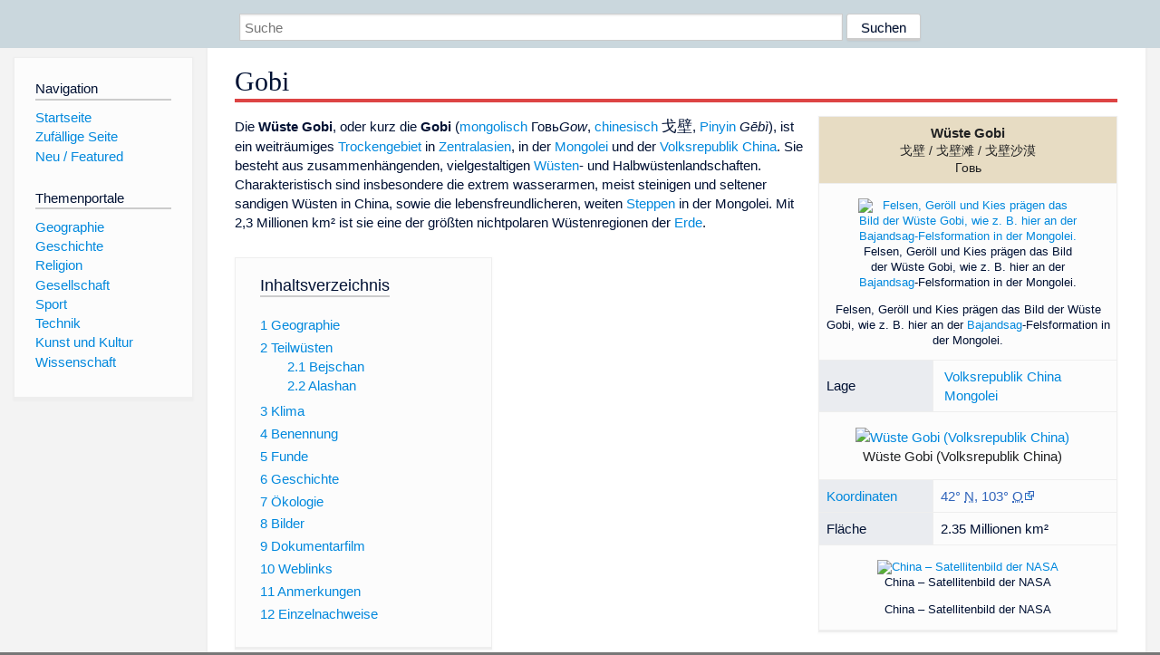

--- FILE ---
content_type: text/html; charset=utf-8
request_url: https://dewiki.de/Lexikon/Gobi
body_size: 33260
content:


<!DOCTYPE html>
<html lang="de-DE">
<head>
<!-- <script async src="https://pagead2.googlesyndication.com/pagead/js/adsbygoogle.js?client=ca-pub-6036180823540385" crossorigin="anonymous"></script> -->    <meta charset="utf-8" />
    <meta name="viewport" content="width=device-width, initial-scale=1.0" />
    <meta property="og:type" content="website" />
    <meta property="og:site_name" content="DeWiki" />
    
    
        <link rel="stylesheet" href="/css/site.min.css" />
    
        <link rel="canonical" href="https://dewiki.de/Lexikon/Gobi" />
    <title>DeWiki &gt; Gobi</title>
<style>
    .sidebar-right-ad, #mw-related-navigation { display: none; }
    @media screen and (min-width: 1350px) {
        .sidebar-right-ad, #mw-related-navigation {
            display: inline;
        }
    }
    .imagesTable {
        display: table;
        width: 100%;
        border-spacing: 3px
    }

    .imagesTableRow {
        display: table-row
    }

    .imagesTableCell {
        display: table-cell;
        padding: 5px;
        vertical-align: middle
    }

    .imagesTableBody {
        display: table-row-group
    }
.google-revocation-link-placeholder {min-height:600px;}
figure[typeof~="mw:File/Thumb"] > figcaption, figure[typeof~="mw:File/Frame"] > figcaption {display:table-caption;caption-side:bottom;line-height:1.4em;word-break:break-word;text-align:left;padding:0 6px 6px 6px;}
figure[typeof~="mw:File/Thumb"], figure[typeof~="mw:File/Frame"] {display: table;text-align:center;border-collapse:collapse;line-height:0;margin:0.5em 0 1.3em 1.4em;clear:right;float:right;}
figure[typeof~="mw:File/Thumb"], figure[typeof~="mw:File/Frame"] {border: 1px solid #c8ccd1;border-bottom-width: 1px;border-bottom-style: solid;border-bottom-color: rgb(200, 204, 209);border-bottom:0; background-color:#f8f9fa;}

/* desktop-billboard-atf */
@media (min-width: 992px) {
.r89-desktop-billboard-atf {
min-height: 250px;
margin-top: 20px;
margin-bottom: 20px
}
}
/* desktop-billboard-btf */
@media (min-width: 992px) {
.r89-desktop-billboard-btf {
min-height: 250px;
margin-top: 20px;
margin-bottom: 20px
}
}
/* desktop-incontent */
@media (min-width: 992px) {
.r89-desktop-InContent {
min-height: 90px;
margin-top: 20px;
margin-bottom: 20px
}
}
/* mobile-billboard-top */
@media (max-width: 991px) {
.r89-mobile-billboard-top {
min-height: 280px;
margin-top: 20px;
margin-bottom: 20px
}
}
#r89-mobile-billboard-top-home-0-wrapper {
  min-height: 280px !important;
}
/* mobile-rectangle-infinite */
@media (max-width: 991px) {
.r89-mobile-rectangle-infinite {
min-height: 250px;
margin-top: 20px;
margin-bottom: 20px
}
}
/* mobile-rectangle-low */
@media (max-width: 991px) {
.r89-mobile-rectangle-low {
min-height: 250px;
margin-top: 20px;
margin-bottom: 20px
}
}
/* mobile-rectangle-mid */
@media (max-width: 991px) {
.r89-mobile-rectangle-mid {
min-height: 250px;
margin-top: 20px;
margin-bottom: 20px
}
}
/* mobile-rectangle-mid-300x600 */
@media (max-width: 991px) {
.r89-Mobile-Rectangle-Mid-300x600 {
min-height: 600px;
margin-top: 20px;
margin-bottom: 20px
}
}
.urhhinw {font-size: 0.6rem;font-style: italic;display: block;text-align: right;background-color: #ffffff80;line-height: 0.9;}</style>
</head>
<body class="sitedir-ltr">
    
    <div id="mw-wrapper">
        <div id="mw-header-container" style="background: #cad7dd; min-height: 3.5em">
            <div id="mw-header">
                <div id="p-search" style="margin-left:auto;margin-right:auto;text-align:center;max-width:1024px;">
                    <form method="get" action="/Suche">
                        <input style="width:65%" name="q" type="text" placeholder="Suche" />
                        <input style="max-width:25%" type="submit" value="Suchen" />
                    </form>
                </div>
            </div>
        </div>
        <div id="mw-content-container">
            <div id="mw-content-block" class="ts-inner">
                <div id="mw-site-navigation">
                    <div id="site-navigation" class="sidebar-chunk">
                        <h2><span>Navigation</span><div class="pokey"></div></h2>
                        <div class="sidebar-inner">
                            <div role="navigation" id="p-navigation">
 <h3>Navigation</h3>
 <div>
  <ul>
   <li><a href="/" title="Startseite" accesskey="z" ><span>Startseite</span></a></li>
   <li><a href="/Special/Random" title="Zufällige Seite" accesskey="z" rel="nofollow"><span>Zufällige Seite</span></a></li>
  <li><a href="/Artikel/Featured">Neu / Featured</a></li>
  </ul>
 </div>
</div>
<div role="navigation" id="p-themenportale">
 <h3>Themenportale</h3>
 <div>
  <ul>
   <li><a href="/Lexikon/Portal:Geographie" title="Geographie-Portal"><span>Geographie</span></a></li>
   <li><a href="/Lexikon/Portal:Geschichte" title="Geschichte-Portal"><span>Geschichte</span></a></li>
   <li><a href="/Lexikon/Portal:Religion" title="Religion-Portal"><span>Religion</span></a></li>
   <li><a href="/Lexikon/Portal:Gesellschaft" title="Gesellschaft-Portal"><span>Gesellschaft</span></a></li>
   <li><a href="/Lexikon/Portal:Sport" title="Sport-Portal"><span>Sport</span></a></li>
   <li><a href="/Lexikon/Portal:Technik" title= "Technik-Portal"><span>Technik</span></a></li>
   <li><a href="/Lexikon/Portal:Kunst_und_Kultur" title="Kunst-und-Kultur-Portal"><span>Kunst und Kultur</span></a></li>
   <li><a href="/Lexikon/Portal:Wissenschaft" title="Wissenschafts-Portal"><span>Wissenschaft</span></a></ li >
  </ul>
 </div>
</div>
                        </div>
                    </div>
                </div>
                <div id="mw-related-navigation" style="padding-left: 0em;position: sticky;top: 4em;">
<!--<div class="sidebar-right-ad">
 <ins class="adsbygoogle" id="sidebaradwithcookieconsent"
  style="display:block"
  data-ad-client="ca-pub-6036180823540385"
  data-ad-slot="5493494242"
  data-ad-format="auto"
  data-full-width-responsive="true"></ins>
 <script>
 (adsbygoogle = window.adsbygoogle || []).push({ });
 </script>  
</div>-->                </div>
                <div id="mw-content">
                    <div id="content" class="mw-body" role="main">
                        

<div>
    <!-- google_ad_section_start -->
    <h1 id="firstHeading" class="firstHeading"><span class="mw-page-title-main">Gobi</span></h1>

<!--<script src="https://tags.refinery89.com/dewikide.js" async></script>
<ins class="adsbygoogle" id="firstadwithcookieconsent"
 style="display:block;height:280px;"
 data-ad-client="ca-pub-6036180823540385"
 data-ad-slot="9334668697"
 data-ad-format="auto"
 data-full-width-responsive="true"></ins> -->
<!-- <script>
 (adsbygoogle = window.adsbygoogle || []).push({ });
</script>
<div class="r89-desktop-billboard-atf"></div>-->

    <div class="mw-content-ltr mw-parser-output" lang=de dir=ltr><table class="wikitable infobox toptextcells vorlage-infobox-geomorphologische-einheit float-right" style=margin-top:0;width:330px summary="Infobox Geomorphologische Einheit"><tbody><tr><th colspan=2 style=background:#E7DCC3;color:#202122>Wüste Gobi<div style=font-size:90%;font-weight:normal>戈壁 / 戈壁滩 / 戈壁沙漠<br>Говь</div><tr><td colspan=2 style=text-align:center;font-size:smaller;padding:3px><figure class=mw-halign-center typeof=mw:File><a href=/Media/Datei:Bayanzag.jpg><img alt="Felsen, Geröll und Kies prägen das Bild der Wüste Gobi, wie z. B. hier an der Bajandsag-Felsformation in der Mongolei." src=//upload.wikimedia.org/wikipedia/commons/thumb/7/74/Bayanzag.jpg/330px-Bayanzag.jpg decoding=async width=324 height=243 class=mw-file-element srcset="//upload.wikimedia.org/wikipedia/commons/thumb/7/74/Bayanzag.jpg/500px-Bayanzag.jpg 1.5x, //upload.wikimedia.org/wikipedia/commons/thumb/7/74/Bayanzag.jpg/960px-Bayanzag.jpg 2x" data-file-width=2048 data-file-height=1536></a><figcaption>Felsen, Geröll und Kies prägen das Bild der Wüste Gobi, wie z.&#160;B. hier an der <a href=/Lexikon/Bajandsag title=Bajandsag>Bajandsag</a>-Felsformation in der Mongolei.</figcaption></figure><p>Felsen, Geröll und Kies prägen das Bild der Wüste Gobi, wie z.&#160;B. hier an der <a href=/Lexikon/Bajandsag title=Bajandsag>Bajandsag</a>-Felsformation in der Mongolei.<tr><td class=hintergrundfarbe5>Lage<td><span style=display:none>China Volksrepublik</span><span typeof=mw:File><a href=/Lexikon/Volksrepublik_China title="Volksrepublik China"><img alt="" src=//upload.wikimedia.org/wikipedia/commons/thumb/f/fa/Flag_of_the_People%27s_Republic_of_China.svg/20px-Flag_of_the_People%27s_Republic_of_China.svg.png decoding=async width=20 height=13 class=mw-file-element srcset="//upload.wikimedia.org/wikipedia/commons/thumb/f/fa/Flag_of_the_People%27s_Republic_of_China.svg/40px-Flag_of_the_People%27s_Republic_of_China.svg.png 1.5x" data-file-width=900 data-file-height=600></a></span>&#160;<a href=/Lexikon/Volksrepublik_China title="Volksrepublik China">Volksrepublik China</a><br><span style=display:none>Mongolei</span><span class=noviewer typeof=mw:File><a href=/Lexikon/Mongolei title=Mongolei><img alt="" src=//upload.wikimedia.org/wikipedia/commons/thumb/4/4c/Flag_of_Mongolia.svg/20px-Flag_of_Mongolia.svg.png decoding=async width=20 height=10 class=mw-file-element srcset="//upload.wikimedia.org/wikipedia/commons/thumb/4/4c/Flag_of_Mongolia.svg/40px-Flag_of_Mongolia.svg.png 1.5x" data-file-width=1200 data-file-height=600></a></span>&#160;<a href=/Lexikon/Mongolei title=Mongolei>Mongolei</a><tr><td colspan=2 style=vertical-align:middle;text-align:center;;padding:0><table class=centered style=background-color:var(--dewiki-hintergrundfarbe1);;color:var(--color-base,#202122);border:none;border-collapse:collapse;width:1px><tbody><tr><td style=border:none;padding:0;text-align:center><div style=position:relative;z-index:0;padding:0;display:inline-block;width:-webkit-max-content;width:-moz-max-content;width:max-content;vertical-align:top;border:none><figure class="mw-halign-center noviewer notpageimage" typeof=mw:File><a href=/Media/Datei:China_edcp_relief_location_map_Gobi_de.jpg><img alt="Wüste Gobi (Volksrepublik China)" src=//upload.wikimedia.org/wikipedia/commons/thumb/7/74/China_edcp_relief_location_map_Gobi_de.jpg/330px-China_edcp_relief_location_map_Gobi_de.jpg decoding=async width=324 height=258 class=mw-file-element srcset="//upload.wikimedia.org/wikipedia/commons/thumb/7/74/China_edcp_relief_location_map_Gobi_de.jpg/500px-China_edcp_relief_location_map_Gobi_de.jpg 1.5x, //upload.wikimedia.org/wikipedia/commons/thumb/7/74/China_edcp_relief_location_map_Gobi_de.jpg/960px-China_edcp_relief_location_map_Gobi_de.jpg 2x" data-file-width=1968 data-file-height=1567></a><figcaption>Wüste Gobi (Volksrepublik China)</figcaption></figure><div style=position:absolute;top:38.497739469483%;left:48.484971669956%;height:0;width:0><div style=position:relative;z-index:100;left:-8px;top:-8px;width:16px;height:16px;line-height:0><span typeof=mw:File><a href="https://geohack.toolforge.org/geohack.php?pagename=Gobi&amp;language=de&amp;params=42_N_103_E_dim:1600000_region:CN-NM/MN_type:landmark&amp;title=W%C3%BCste+Gobi" title="Wüste Gobi"><img alt="" src=//upload.wikimedia.org/wikipedia/commons/thumb/9/91/BlackMountain.svg/20px-BlackMountain.svg.png decoding=async width=16 height=16 class=mw-file-element srcset="//upload.wikimedia.org/wikipedia/commons/thumb/9/91/BlackMountain.svg/40px-BlackMountain.svg.png 1.5x" data-file-width=470 data-file-height=470></a></span></div></div></div></table><tr><td class=hintergrundfarbe5><a href=/Lexikon/World_Geodetic_System_1984 title="World Geodetic System 1984">Koordinaten</a><td><span id=text_coordinates class="coordinates plainlinks-print"><a class="external text" href="https://geohack.toolforge.org/geohack.php?pagename=Gobi&amp;language=de&amp;params=42_N_103_E_dim:1600000_region:CN-NM/MN_type:landscape"><span title=Breitengrad>42°&#160;<abbr title=Nord>N</abbr></span>, <span title=Längengrad>103°&#160;<abbr title=Ost>O</abbr></span></a></span><span class="geo noexcerpt" style=display:none><span class=body></span><span class=latitude>42</span><span class=longitude>103</span><span class=elevation></span></span><tr><td class=hintergrundfarbe5>Fläche<td>2.35 Millionen&#160;km²<tr><td colspan=2 style=text-align:center;font-size:smaller;padding:3px><figure class=mw-halign-center typeof=mw:File><a href=/Media/Datei:107.35149E_34.75769N.png><img alt="China – Satellitenbild der NASA" src=//upload.wikimedia.org/wikipedia/commons/thumb/d/d5/107.35149E_34.75769N.png/330px-107.35149E_34.75769N.png decoding=async width=324 height=229 class=mw-file-element srcset="//upload.wikimedia.org/wikipedia/commons/thumb/d/d5/107.35149E_34.75769N.png/500px-107.35149E_34.75769N.png 1.5x, //upload.wikimedia.org/wikipedia/commons/thumb/d/d5/107.35149E_34.75769N.png/960px-107.35149E_34.75769N.png 2x" data-file-width=1028 data-file-height=726></a><figcaption>China – Satellitenbild der NASA</figcaption></figure><p>China – Satellitenbild der NASA</table><div style=display:none><span>dep1</span></div><div style=display:none><span>p1</span></div><div style=display:none><span>p3</span></div><p>Die <b>Wüste Gobi</b>, oder kurz die <b>Gobi</b> (<span style=font-style:normal;font-weight:normal><a href=/Lexikon/Mongolische_Sprache title="Mongolische Sprache">mongolisch</a></span> <span lang=mn-Cyrl class=Cyrl style=font-style:normal>Говь</span><style data-mw-deduplicate=TemplateStyles:r183723573>.mw-parser-output .Latn{font-family:"Akzidenz Grotesk","Arial","Avant Garde Gothic","Calibri","Futura","Geneva","Gill Sans","Helvetica","Lucida Grande","Lucida Sans Unicode","Lucida Grande","Stone Sans","Tahoma","Trebuchet","Univers","Verdana"}</style><span class=Latn lang=mn-Latn style=font-weight:normal;font-style:italic>Gow</span>, <a href=/Lexikon/Chinesische_Schrift title="Chinesische Schrift">chinesisch</a>&#160;<style data-mw-deduplicate=TemplateStyles:r184932623>.mw-parser-output .Hani{font-size:110%}</style><span lang=zh-Hani class=Hani>戈壁</span>, <a href=/Lexikon/Pinyin title=Pinyin>Pinyin</a> <i><span lang=zh-Latn style=font-style:italic>Gēbì</span></i>), ist ein weiträumiges <a href=/Lexikon/Trockengebiet title=Trockengebiet>Trockengebiet</a> in <a href=/Lexikon/Zentralasien title=Zentralasien>Zentralasien</a>, in der <a href=/Lexikon/Mongolei title=Mongolei>Mongolei</a> und der <a href=/Lexikon/Volksrepublik_China title="Volksrepublik China">Volksrepublik China</a>. Sie besteht aus zusammenhängenden, vielgestaltigen <a href=/Lexikon/W%c3%bcste title=Wüste>Wüsten</a>- und Halbwüstenlandschaften. Charakteristisch sind insbesondere die extrem wasserarmen, meist steinigen und seltener sandigen Wüsten in China, sowie die lebensfreundlicheren, weiten <a href=/Lexikon/Steppe title=Steppe>Steppen</a> in der Mongolei. Mit 2,3&#160;Millionen&#160;km² ist sie eine der größten nichtpolaren Wüstenregionen der <a href=/Lexikon/Erde title=Erde>Erde</a>.<div id=toc class=toc role=navigation aria-labelledby=mw-toc-heading><input type=checkbox role=button id=toctogglecheckbox class=toctogglecheckbox style=display:none><div class=toctitle lang=de dir=ltr><h2 id=mw-toc-heading>Inhaltsverzeichnis</h2><span class=toctogglespan><label class=toctogglelabel for=toctogglecheckbox></label></span></div><ul><li class="toclevel-1 tocsection-1"><a href=#Geographie><span class=tocnumber>1</span> <span class=toctext>Geographie</span></a><li class="toclevel-1 tocsection-2"><a href=#Teilwüsten><span class=tocnumber>2</span> <span class=toctext>Teilwüsten</span></a><ul><li class="toclevel-2 tocsection-3"><a href=#Bejschan><span class=tocnumber>2.1</span> <span class=toctext>Bejschan</span></a><li class="toclevel-2 tocsection-4"><a href=#Alashan><span class=tocnumber>2.2</span> <span class=toctext>Alashan</span></a></ul><li class="toclevel-1 tocsection-5"><a href=#Klima><span class=tocnumber>3</span> <span class=toctext>Klima</span></a><li class="toclevel-1 tocsection-6"><a href=#Benennung><span class=tocnumber>4</span> <span class=toctext>Benennung</span></a><li class="toclevel-1 tocsection-7"><a href=#Funde><span class=tocnumber>5</span> <span class=toctext>Funde</span></a><li class="toclevel-1 tocsection-8"><a href=#Geschichte><span class=tocnumber>6</span> <span class=toctext>Geschichte</span></a><li class="toclevel-1 tocsection-9"><a href=#Ökologie><span class=tocnumber>7</span> <span class=toctext>Ökologie</span></a><li class="toclevel-1 tocsection-10"><a href=#Bilder><span class=tocnumber>8</span> <span class=toctext>Bilder</span></a><li class="toclevel-1 tocsection-11"><a href=#Dokumentarfilm><span class=tocnumber>9</span> <span class=toctext>Dokumentarfilm</span></a><li class="toclevel-1 tocsection-12"><a href=#Weblinks><span class=tocnumber>10</span> <span class=toctext>Weblinks</span></a><li class="toclevel-1 tocsection-13"><a href=#Anmerkungen><span class=tocnumber>11</span> <span class=toctext>Anmerkungen</span></a><li class="toclevel-1 tocsection-14"><a href=#Einzelnachweise><span class=tocnumber>12</span> <span class=toctext>Einzelnachweise</span></a></ul></div><div class="mw-heading mw-heading2"><h2 id=Geographie>Geographie</h2></div><p>Die Wüste Gobi ist ein riesiges Trockengebiet, das in mittleren Breitengraden auf dem <a href=/Lexikon/Mongolisches_Plateau title="Mongolisches Plateau">Mongolischen Plateau</a> im Innern des asiatischen Kontinents gelegen ist.<sup id=cite_ref-Sternberg_2015_1-0 class=reference><a href=#cite_note-Sternberg_2015-1><span class=cite-bracket>&#91;</span>1<span class=cite-bracket>&#93;</span></a></sup> Zu ihr gehören in Nordwest-China die zusammenhängenden Wüstenareale von <i>Junggar Gobi</i>, <i>Gaxun Gobi</i>, <i>Alashan Shamo</i> und <i>Erdos Shamo</i>, in der Süd-Mongolei die <i>Trans-Altai-Gobi</i>, sowie in der Südost- und Ost-Mongolei die <i>Ost-Gobi</i> bzw. <i>Mongolische Gobi</i>. Innerhalb dieser Wüstenregionen werden noch zahlreiche weitere Teilwüsten unterschieden. Grob umrissen wird sie von großen Gebirgsketten begrenzt. Das sind im Norden die <a href=/Lexikon/Altai title=Altai>Altai</a>- und <a href=/Lexikon/Changai-Gebirge title=Changai-Gebirge>Changai-Gebirge</a>, im Osten der Westrand der <a href=/Lexikon/Gro%c3%9fes_Hinggan-Gebirge title="Großes Hinggan-Gebirge">Da Hinggan</a>-Gebirgskette, im Süden <a href=/Lexikon/Qilian_Shan title="Qilian Shan">Qilian Shan</a> und Bei Shan, im Westen die östlichen Ausläufer des <a href=/Lexikon/Tian_Shan title="Tian Shan">Tian Shan</a>.<sup id=cite_ref-Rafferty_2011_2-0 class=reference><a href=#cite_note-Rafferty_2011-2><span class=cite-bracket>&#91;</span>2<span class=cite-bracket>&#93;</span></a></sup> Nicht zur Wüste Gobi gehören die im Westen im <a href=/Lexikon/Tarimbecken title=Tarimbecken>Tarimbecken</a> gelegenen Sandwüsten <a href=/Lexikon/Kumtag-W%c3%bcste_(Dunhuang) title="Kumtag-Wüste (Dunhuang)">Kumtag</a>, <a href=/Lexikon/W%c3%bcste_Lop_Nor title="Wüste Lop Nor">Lop Nor</a> und <a href=/Lexikon/Taklamakan title=Taklamakan>Taklamakan</a>.<sup id=cite_ref-Sternberg_2015_1-1 class=reference><a href=#cite_note-Sternberg_2015-1><span class=cite-bracket>&#91;</span>1<span class=cite-bracket>&#93;</span></a></sup> Diese sind zwar durch den <a href=/Lexikon/Hexi-Korridor title=Hexi-Korridor>Hexikorridor</a> mit ihr verbunden, aber durch die Bergketten von <a href=/Lexikon/Kuruk_Tagh title="Kuruk Tagh">Kuruktagh</a> und Beishan von ihr getrennt.<sup id=cite_ref-Sternberg_2015_1-2 class=reference><a href=#cite_note-Sternberg_2015-1><span class=cite-bracket>&#91;</span>1<span class=cite-bracket>&#93;</span></a></sup><p>Die Begrenzung der Wüste Gobi war lange Zeit nur vage definiert.<sup id=cite_ref-Sternberg_2015_1-3 class=reference><a href=#cite_note-Sternberg_2015-1><span class=cite-bracket>&#91;</span>1<span class=cite-bracket>&#93;</span></a></sup> Das Gebiet <i>Xamo Desertum</i> wurde zwar schon in einigen Karten aus dem 17. Jahrhundert als Streifen dargestellt, der klar begrenzt ist und von einer Reihe von Gebirgen umgeben wird,<sup id=cite_ref-Martini_1655_3-0 class=reference><a href=#cite_note-Martini_1655-3><span class=cite-bracket>&#91;</span>3<span class=cite-bracket>&#93;</span></a></sup> aber eine systematische Vermessung erfolgte erst zu Beginn des 21. Jahrhunderts. Unter Anwendung moderner naturwissenschaftlicher Kriterien wie des <a href=/Lexikon/Normalized_Difference_Vegetation_Index title="Normalized Difference Vegetation Index">NDVI-Vegetationsindex</a> können in Satellitenaufnahmen Wüsten identifiziert werden.<sup id=cite_ref-Yu_2004_4-0 class=reference><a href=#cite_note-Yu_2004-4><span class=cite-bracket>&#91;</span>4<span class=cite-bracket>&#93;</span></a></sup> So wurde festgestellt, dass die Grenze der Wüste Gobi unter dem Einfluss von sich verändernden anthropogenen und klimatischen Faktoren jedes Jahr variiert.<sup id=cite_ref-Yu_2004_4-1 class=reference><a href=#cite_note-Yu_2004-4><span class=cite-bracket>&#91;</span>4<span class=cite-bracket>&#93;</span></a></sup><sup id=cite_ref-Sternberg_2015_1-4 class=reference><a href=#cite_note-Sternberg_2015-1><span class=cite-bracket>&#91;</span>1<span class=cite-bracket>&#93;</span></a></sup> Für das Jahr 1982 ergab sich eine Fläche von 1,16 Millionen km², die in den folgenden Jahren leicht abnahm. Für 1988 wurde ein plötzlicher Anstieg auf 1,57 Millionen km² festgestellt. Danach nahm die Fläche wieder deutlich ab, jedoch ohne den alten Wert zu erreichen. Es wird angenommen, dass dies die Folge des <a href=/Lexikon/El_Ni%c3%b1o title="El Niño">El Niño</a> in den Jahren 1982/1983 sowie eines besonders warmen Winters und Frühlings 1989/1990 war.<sup id=cite_ref-Yu_2004_4-2 class=reference><a href=#cite_note-Yu_2004-4><span class=cite-bracket>&#91;</span>4<span class=cite-bracket>&#93;</span></a></sup> Eine neuere Untersuchung mit Satellitenaufnahmen, die auch einen <a href=/Lexikon/Aridit%c3%a4tsindex title=Ariditätsindex>Ariditätsindex</a> zur Definition des Wüstengebiets heranzieht, ergab einen wesentlich größeren Wert für die Fläche. Für den Zeitraum von 2000 bis 2012 betrug die durchschnittliche Fläche 2,35 Millionen km². Dabei variierte der Wert zwischen 2,08 Millionen km² im Jahr 2009 und 2,47 Millionen km² im Jahr 2012.<sup id=cite_ref-Sternberg_2015_1-5 class=reference><a href=#cite_note-Sternberg_2015-1><span class=cite-bracket>&#91;</span>1<span class=cite-bracket>&#93;</span></a></sup> Damit ist die Wüste Gobi nach der Sahara und den Arabischen Wüsten eine der größten nichtpolaren Wüsten der Erde.<sup id=cite_ref-Sternberg_2015_1-6 class=reference><a href=#cite_note-Sternberg_2015-1><span class=cite-bracket>&#91;</span>1<span class=cite-bracket>&#93;</span></a></sup><div class="mw-heading mw-heading2"><h2 id=Teilwüsten><span id=Teilw.C3.BCsten></span>Teilwüsten</h2></div><table class="wikitable float-right"><tbody><tr><th colspan=4>Die Gliederung der Wüste Gobi<br><style data-mw-deduplicate=TemplateStyles:r234421904>@keyframes target-hint{from{box-shadow:0 0 .5em .2em #36c}to{box-shadow:none}}.mw-parser-output #SeitenKoordinaten:target{box-shadow:0 0 .5em .2em #36c;animation:target-hint 1s linear 2s 1 forwards}</style><div class="hintergrundfarbe1 rahmenfarbe1 navigation-not-searchable" style=border-style:solid;border-width:1px;clear:left;margin-bottom:1em;margin-top:1em;padding:0.25em;overflow:hidden;word-break:break-word;word-wrap:break-word><div class="noviewer noresize nomobile" style=display:table-cell;padding-bottom:0.2em;padding-left:0.25em;padding-right:1em;padding-top:0.2em;vertical-align:middle aria-hidden=true role=presentation><span typeof=mw:File><img src=//upload.wikimedia.org/wikipedia/commons/thumb/6/65/OOjs_UI_icon_mapPin-progressive.svg/24px-OOjs_UI_icon_mapPin-progressive.svg.png decoding=async width=24 height=24 class=mw-file-element srcset="//upload.wikimedia.org/wikipedia/commons/thumb/6/65/OOjs_UI_icon_mapPin-progressive.svg/36px-OOjs_UI_icon_mapPin-progressive.svg.png 1.5x, //upload.wikimedia.org/wikipedia/commons/thumb/6/65/OOjs_UI_icon_mapPin-progressive.svg/48px-OOjs_UI_icon_mapPin-progressive.svg.png 2x" data-file-width=20 data-file-height=20></span></div><div style=display:table-cell;vertical-align:middle;width:100%><div><style data-mw-deduplicate=TemplateStyles:r227939496>.mw-parser-output ol.breadcrumb-nav-container,.mw-parser-output ul.breadcrumb-nav-container{list-style-image:none;list-style-position:outside;list-style-type:none;margin:0.2em;padding-left:0}.mw-parser-output ol.breadcrumb-nav-container>li,.mw-parser-output ul.breadcrumb-nav-container>li{display:inline;margin-right:0.3em;padding:0}.mw-parser-output ol.breadcrumb-nav-container>li>span.breadcrumb-nav-bullet-sep,.mw-parser-output ul.breadcrumb-nav-container>li>span.breadcrumb-nav-bullet-sep{color:transparent;padding-left:1em;white-space:nowrap}.mw-parser-output ol.breadcrumb-nav-bullet>li::after,.mw-parser-output ul.breadcrumb-nav-bullet>li::after{background-color:currentcolor;background-position:center center;background-repeat:no-repeat;content:"\a0 ";display:inline-block;line-height:0.4em;margin-left:-1em;width:0.4em}.mw-parser-output ol.breadcrumb-nav-bullet>li.breadcrumb-nav-bullet-prefix::after,.mw-parser-output ul.breadcrumb-nav-bullet>li.breadcrumb-nav-bullet-prefix::after{display:none}.mw-parser-output ol.breadcrumb-nav-bullet>li:last-child::after,.mw-parser-output ul.breadcrumb-nav-bullet>li:last-child::after{display:none}.mw-parser-output ol.breadcrumb-nav-bullet>li.breadcrumb-nav-bullet-nowrap,.mw-parser-output ul.breadcrumb-nav-bullet>li.breadcrumb-nav-bullet-nowrap{white-space:nowrap}.mw-parser-output ol.breadcrumb-nav-bullet-pipe>li::after,.mw-parser-output ul.breadcrumb-nav-bullet-pipe>li::after{line-height:1em;width:2px}.mw-parser-output ol.breadcrumb-nav-bullet-pipe-narrow>li>span.breadcrumb-nav-bullet-sep,.mw-parser-output ul.breadcrumb-nav-bullet-pipe-narrow>li>span.breadcrumb-nav-bullet-sep{padding-left:0}.mw-parser-output ol.breadcrumb-nav-bullet-pipe-narrow>li,.mw-parser-output ul.breadcrumb-nav-bullet-pipe-narrow>li{margin-right:0}.mw-parser-output ol.breadcrumb-nav-bullet-pipe-narrow>li::after,.mw-parser-output ul.breadcrumb-nav-bullet-pipe-narrow>li::after{margin-left:-3px}.mw-parser-output ol.breadcrumb-nav-bullet-circle>li::after,.mw-parser-output ul.breadcrumb-nav-bullet-circle>li::after{border-radius:0.4em}.mw-parser-output ol.breadcrumb-nav-bullet-blue>li::after,.mw-parser-output ul.breadcrumb-nav-bullet-blue>li::after{background-color:#0000FF}</style><ul class="breadcrumb-nav-container breadcrumb-nav-bullet navigation-not-searchable"><li class=breadcrumb-nav-bullet-prefix>Karte mit allen Koordinaten&#58;<li><span title=OpenStreetMap><a class="external text" href="https://osm4wiki.toolforge.org/cgi-bin/wiki/wiki-osm.pl?project=de&amp;article=Gobi"><b>OSM</b></a></span><span class=breadcrumb-nav-bullet-sep><span aria-hidden=true>&#160;&#124;</span></span><li><span title=WikiMap><a class="external text" href="https://wikimap.toolforge.org/?lang=de&amp;page=Gobi"><b>WikiMap</b></a></span></ul></div></div></div><tr><th>Wüstenregion<th>Teilwüste<th>Fläche<br>km²<th>Niederschläge<br> mm/a<tr><td colspan=2><a href=/Lexikon/Gurbant%c3%bcngg%c3%bct title=Gurbantünggüt>Junggar Gobi</a><br>(<span id=Junggar_Gobi class="coordinates plainlinks-print"><a class="external text" href="https://geohack.toolforge.org/geohack.php?pagename=Gobi&amp;language=de&amp;params=45_N_88_E_dim:5000000_region:CN-XJ_type:landmark&amp;title=Junggar+Gobi"><span title=Breitengrad>45°&#160;<abbr title=Nord>N</abbr></span>, <span title=Längengrad>88°&#160;<abbr title=Ost>O</abbr></span></a></span><span class="geo noexcerpt" style=display:none><span class=body></span><span class=latitude>45</span><span class=longitude>88</span><span class=elevation></span></span>)<td>48.800<sup id=cite_ref-Walker_1982_5-0 class=reference><a href=#cite_note-Walker_1982-5><span class=cite-bracket>&#91;</span>5<span class=cite-bracket>&#93;</span></a></sup><td>70 – 150<sup id=cite_ref-Walker_1982_5-1 class=reference><a href=#cite_note-Walker_1982-5><span class=cite-bracket>&#91;</span>5<span class=cite-bracket>&#93;</span></a></sup><sup id=cite_ref-Yang_2004_6-0 class=reference><a href=#cite_note-Yang_2004-6><span class=cite-bracket>&#91;</span>6<span class=cite-bracket>&#93;</span></a></sup><tr style=background:#FAFFFF><td colspan=2>Gaxun Gobi<sup id=cite_ref-Rafferty_2011_2-1 class=reference><a href=#cite_note-Rafferty_2011-2><span class=cite-bracket>&#91;</span>2<span class=cite-bracket>&#93;</span></a></sup><sup id=cite_ref-Wang_2011_7-0 class=reference><a href=#cite_note-Wang_2011-7><span class=cite-bracket>&#91;</span>7<span class=cite-bracket>&#93;</span></a></sup><br>(<span id=Gaxun_Gobi class="coordinates plainlinks-print"><a class="external text" href="https://geohack.toolforge.org/geohack.php?pagename=Gobi&amp;language=de&amp;params=42_N_92_E_dim:5000000_region:CN-XJ_type:landmark&amp;title=Gaxun+Gobi"><span title=Breitengrad>42°&#160;<abbr title=Nord>N</abbr></span>, <span title=Längengrad>92°&#160;<abbr title=Ost>O</abbr></span></a></span><span class="geo noexcerpt" style=display:none><span class=body></span><span class=latitude>42</span><span class=longitude>92</span><span class=elevation></span></span>)<td>83.860<sup id=cite_ref-Chai_2009_8-0 class=reference><a href=#cite_note-Chai_2009-8><span class=cite-bracket>&#91;</span>8<span class=cite-bracket>&#93;</span></a></sup><td>~20<sup id=cite_ref-Liu_1976_9-0 class=reference><a href=#cite_note-Liu_1976-9><span class=cite-bracket>&#91;</span>9<span class=cite-bracket>&#93;</span></a></sup><tr><td rowspan=5>Trans-Altai Gobi<br>(<span id=Trans-Altai_Gobi class="coordinates plainlinks-print"><a class="external text" href="https://geohack.toolforge.org/geohack.php?pagename=Gobi&amp;language=de&amp;params=44_N_98_E_dim:5000000_region:MN_type:landmark&amp;title=Trans-Altai+Gobi"><span title=Breitengrad>44°&#160;<abbr title=Nord>N</abbr></span>, <span title=Längengrad>98°&#160;<abbr title=Ost>O</abbr></span></a></span><span class="geo noexcerpt" style=display:none><span class=body></span><span class=latitude>44</span><span class=longitude>98</span><span class=elevation></span></span>)<td>Nomingyyn Gobi (<span id=Nomingyyn_Gobi class="coordinates plainlinks-print"><a class="external text" href="https://geohack.toolforge.org/geohack.php?pagename=Gobi&amp;language=de&amp;params=44_N_95_E_dim:5000000_region:MN-065/CN-XJ_type:landmark&amp;title=Nomingyyn+Gobi"><span title=Breitengrad>44°&#160;<abbr title=Nord>N</abbr></span>, <span title=Längengrad>95°&#160;<abbr title=Ost>O</abbr></span></a></span><span class="geo noexcerpt" style=display:none><span class=body></span><span class=latitude>44</span><span class=longitude>95</span><span class=elevation></span></span>)<td><td rowspan=4>&lt;&#160;100<sup id=cite_ref-Yang_2004_6-1 class=reference><a href=#cite_note-Yang_2004-6><span class=cite-bracket>&#91;</span>6<span class=cite-bracket>&#93;</span></a></sup><tr><td>Zahui Zarmangyyn Gobi (<span id=Zahui_Zarmangyyn_Gobi class="coordinates plainlinks-print"><a class="external text" href="https://geohack.toolforge.org/geohack.php?pagename=Gobi&amp;language=de&amp;params=45_N_96_E_dim:5000000_region:MN-065_type:landmark&amp;title=Zahui+Zarmangyyn+Gobi"><span title=Breitengrad>45°&#160;<abbr title=Nord>N</abbr></span>, <span title=Längengrad>96°&#160;<abbr title=Ost>O</abbr></span></a></span><span class="geo noexcerpt" style=display:none><span class=body></span><span class=latitude>45</span><span class=longitude>96</span><span class=elevation></span></span>)<td><tr><td>Shargyyn Gobi (<span id=Shargyyn_Gobi class="coordinates plainlinks-print"><a class="external text" href="https://geohack.toolforge.org/geohack.php?pagename=Gobi&amp;language=de&amp;params=46_N_95_E_dim:5000000_region:MN-065_type:landmark&amp;title=Shargyyn+Gobi"><span title=Breitengrad>46°&#160;<abbr title=Nord>N</abbr></span>, <span title=Längengrad>95°&#160;<abbr title=Ost>O</abbr></span></a></span><span class="geo noexcerpt" style=display:none><span class=body></span><span class=latitude>46</span><span class=longitude>95</span><span class=elevation></span></span>)<td><tr><td>Honin Usnyy Gobi (<span id=Honin_Usnyy_Gobi class="coordinates plainlinks-print"><a class="external text" href="https://geohack.toolforge.org/geohack.php?pagename=Gobi&amp;language=de&amp;params=45.5_N_93_E_dim:5000000_region:MN-043_type:landmark&amp;title=Honin+Usnyy+Gobi"><span title=Breitengrad>46°&#160;<abbr title=Nord>N</abbr></span>, <span title=Längengrad>93°&#160;<abbr title=Ost>O</abbr></span></a></span><span class="geo noexcerpt" style=display:none><span class=body></span><span class=latitude>45.5</span><span class=longitude>93</span><span class=elevation></span></span>)<td><tr><td><a href=/Lexikon/Khongoryn_Els title="Khongoryn Els">Khongoryn Els</a> (<span id=Khongoryn_Els class="coordinates plainlinks-print"><a class="external text" href="https://geohack.toolforge.org/geohack.php?pagename=Gobi&amp;language=de&amp;params=43.5_N_103.16666666667_E_dim:5000000_region:MN_type:landmark&amp;title=Khongoryn+Els"><span title=Breitengrad>44°&#160;<abbr title=Nord>N</abbr></span>, <span title=Längengrad>103°&#160;<abbr title=Ost>O</abbr></span></a></span><span class="geo noexcerpt" style=display:none><span class=body></span><span class=latitude>43.5</span><span class=longitude>103.16666666667</span><span class=elevation></span></span>)<td><td>130<sup id=cite_ref-Hülle_2010_10-0 class=reference><a href=#cite_note-Hülle_2010-10><span class=cite-bracket>&#91;</span>10<span class=cite-bracket>&#93;</span></a></sup><tr style=background:#FAFFFF><td rowspan=7>Alashan Shamo (Alxa-Wüste)<br> (<span id=Alxa_Wüste class="coordinates plainlinks-print"><a class="external text" href="https://geohack.toolforge.org/geohack.php?pagename=Gobi&amp;language=de&amp;params=39.5_N_103_E_dim:5000000_region:CN-NM_type:landmark&amp;title=Alxa+W%C3%BCste"><span title=Breitengrad>40°&#160;<abbr title=Nord>N</abbr></span>, <span title=Längengrad>103°&#160;<abbr title=Ost>O</abbr></span></a></span><span class="geo noexcerpt" style=display:none><span class=body></span><span class=latitude>39.5</span><span class=longitude>103</span><span class=elevation></span></span>)<td><a href=/Lexikon/Badain-Jaran-W%c3%bcste title=Badain-Jaran-Wüste>Badain Jaran Shamo</a> (<span id=Badain-Jaran-Wüste class="coordinates plainlinks-print"><a class="external text" href="https://geohack.toolforge.org/geohack.php?pagename=Gobi&amp;language=de&amp;params=40_N_102_E_dim:5000000_region:CN-NM_type:landmark&amp;title=Badain-Jaran-W%C3%BCste"><span title=Breitengrad>40°&#160;<abbr title=Nord>N</abbr></span>, <span title=Längengrad>102°&#160;<abbr title=Ost>O</abbr></span></a></span><span class="geo noexcerpt" style=display:none><span class=body></span><span class=latitude>40</span><span class=longitude>102</span><span class=elevation></span></span>)<td>52.162<sup id=cite_ref-Jinfeng_2010_11-0 class=reference><a href=#cite_note-Jinfeng_2010-11><span class=cite-bracket>&#91;</span>11<span class=cite-bracket>&#93;</span></a></sup><td>35 – 115<sup id=cite_ref-YangXiaoping_2010_12-0 class=reference><a href=#cite_note-YangXiaoping_2010-12><span class=cite-bracket>&#91;</span>12<span class=cite-bracket>&#93;</span></a></sup><tr style=background:#FAFFFF><td><span>Tengger Shamo</span> (<span id=Tengger-Wüste class="coordinates plainlinks-print"><a class="external text" href="https://geohack.toolforge.org/geohack.php?pagename=Gobi&amp;language=de&amp;params=38_N_104_E_dim:5000000_region:CN-NM_type:landmark&amp;title=Tengger-W%C3%BCste"><span title=Breitengrad>38°&#160;<abbr title=Nord>N</abbr></span>, <span title=Längengrad>104°&#160;<abbr title=Ost>O</abbr></span></a></span><span class="geo noexcerpt" style=display:none><span class=body></span><span class=latitude>38</span><span class=longitude>104</span><span class=elevation></span></span>)<td>76.845<sup id=cite_ref-Tian_2015_13-0 class=reference><a href=#cite_note-Tian_2015-13><span class=cite-bracket>&#91;</span>13<span class=cite-bracket>&#93;</span></a></sup><td><tr style=background:#FAFFFF><td><span>Ulan Buh Shamo</span> (<span id=Ulan_Buh_Wüste class="coordinates plainlinks-print"><a class="external text" href="https://geohack.toolforge.org/geohack.php?pagename=Gobi&amp;language=de&amp;params=40_N_106.41666666667_E_dim:5000000_region:CN-NM_type:landmark&amp;title=Ulan+Buh+W%C3%BCste"><span title=Breitengrad>40°&#160;<abbr title=Nord>N</abbr></span>, <span title=Längengrad>106°&#160;<abbr title=Ost>O</abbr></span></a></span><span class="geo noexcerpt" style=display:none><span class=body></span><span class=latitude>40</span><span class=longitude>106.41666666667</span><span class=elevation></span></span>)<td>24.422<sup id=cite_ref-Tian_2015_13-1 class=reference><a href=#cite_note-Tian_2015-13><span class=cite-bracket>&#91;</span>13<span class=cite-bracket>&#93;</span></a></sup><td><tr style=background:#FAFFFF><td>Galbyyn Gobi (<span id=Galbyyn_Gobi class="coordinates plainlinks-print"><a class="external text" href="https://geohack.toolforge.org/geohack.php?pagename=Gobi&amp;language=de&amp;params=42.75_N_107_E_dim:5000000_region:MN-053_type:landmark&amp;title=Galbyyn+Gobi"><span title=Breitengrad>43°&#160;<abbr title=Nord>N</abbr></span>, <span title=Längengrad>107°&#160;<abbr title=Ost>O</abbr></span></a></span><span class="geo noexcerpt" style=display:none><span class=body></span><span class=latitude>42.75</span><span class=longitude>107</span><span class=elevation></span></span>)<td><td><tr style=background:#FAFFFF><td>Borzongyyn Gobi (<span id=Borzongyyn_Gobi class="coordinates plainlinks-print"><a class="external text" href="https://geohack.toolforge.org/geohack.php?pagename=Gobi&amp;language=de&amp;params=42_N_105_E_dim:5000000_region:MN-053_type:landmark&amp;title=Borzongyyn+Gobi"><span title=Breitengrad>42°&#160;<abbr title=Nord>N</abbr></span>, <span title=Längengrad>105°&#160;<abbr title=Ost>O</abbr></span></a></span><span class="geo noexcerpt" style=display:none><span class=body></span><span class=latitude>42</span><span class=longitude>105</span><span class=elevation></span></span>)<td><td><tr style=background:#FAFFFF><td>Zag Suujyyn Gobi<td><td><tr style=background:#FAFFFF><td>Uushyyn Gobi<td><td><tr><td rowspan=2><a href=/Lexikon/Ordos-Plateau title=Ordos-Plateau>Erdos Shamo</a><sup id=cite_ref-Rao_2008_14-0 class=reference><a href=#cite_note-Rao_2008-14><span class=cite-bracket>&#91;</span>14<span class=cite-bracket>&#93;</span></a></sup><br> (<span id=Erdos_Shamo class="coordinates plainlinks-print"><a class="external text" href="https://geohack.toolforge.org/geohack.php?pagename=Gobi&amp;language=de&amp;params=39_N_108.5_E_dim:5000000_region:CN-NM_type:landmark&amp;title=Erdos+Shamo"><span title=Breitengrad>39°&#160;<abbr title=Nord>N</abbr></span>, <span title=Längengrad>109°&#160;<abbr title=Ost>O</abbr></span></a></span><span class="geo noexcerpt" style=display:none><span class=body></span><span class=latitude>39</span><span class=longitude>108.5</span><span class=elevation></span></span>)<td><span>Kubuqi Shamo</span> (<span id=Kubuqi_Shamo class="coordinates plainlinks-print"><a class="external text" href="https://geohack.toolforge.org/geohack.php?pagename=Gobi&amp;language=de&amp;params=40_N_109_E_dim:5000000_region:CN-NM_type:landmark&amp;title=Kubuqi+Shamo"><span title=Breitengrad>40°&#160;<abbr title=Nord>N</abbr></span>, <span title=Längengrad>109°&#160;<abbr title=Ost>O</abbr></span></a></span><span class="geo noexcerpt" style=display:none><span class=body></span><span class=latitude>40</span><span class=longitude>109</span><span class=elevation></span></span>)<td>26.984<sup id=cite_ref-Tian_2015_13-2 class=reference><a href=#cite_note-Tian_2015-13><span class=cite-bracket>&#91;</span>13<span class=cite-bracket>&#93;</span></a></sup><td>240 – 360<sup id=cite_ref-Guang_2014_15-0 class=reference><a href=#cite_note-Guang_2014-15><span class=cite-bracket>&#91;</span>15<span class=cite-bracket>&#93;</span></a></sup><tr><td><span>Mu Us Shadi</span> (<span id=Mu_Us_Shamo class="coordinates plainlinks-print"><a class="external text" href="https://geohack.toolforge.org/geohack.php?pagename=Gobi&amp;language=de&amp;params=38.5_N_109_E_dim:5000000_region:CN-NM_type:landmark&amp;title=Mu+Us+Shamo"><span title=Breitengrad>39°&#160;<abbr title=Nord>N</abbr></span>, <span title=Längengrad>109°&#160;<abbr title=Ost>O</abbr></span></a></span><span class="geo noexcerpt" style=display:none><span class=body></span><span class=latitude>38.5</span><span class=longitude>109</span><span class=elevation></span></span>)<td>55.683<sup id=cite_ref-Tian_2015_13-3 class=reference><a href=#cite_note-Tian_2015-13><span class=cite-bracket>&#91;</span>13<span class=cite-bracket>&#93;</span></a></sup><td>250 – 400<sup id=cite_ref-Lu_2005_16-0 class=reference><a href=#cite_note-Lu_2005-16><span class=cite-bracket>&#91;</span>16<span class=cite-bracket>&#93;</span></a></sup><tr style=background:#FAFFFF><td rowspan=10>Ost Gobi<br> (<span id=Ost_Gobi class="coordinates plainlinks-print"><a class="external text" href="https://geohack.toolforge.org/geohack.php?pagename=Gobi&amp;language=de&amp;params=44_N_111_E_dim:5000000_region:MN/CN-NM_type:landmark&amp;title=Ost+Gobi"><span title=Breitengrad>44°&#160;<abbr title=Nord>N</abbr></span>, <span title=Längengrad>111°&#160;<abbr title=Ost>O</abbr></span></a></span><span class="geo noexcerpt" style=display:none><span class=body></span><span class=latitude>44</span><span class=longitude>111</span><span class=elevation></span></span>)<td>Ööshiin Els (<span id=Ööshiin_Els class="coordinates plainlinks-print"><a class="external text" href="https://geohack.toolforge.org/geohack.php?pagename=Gobi&amp;language=de&amp;params=44.7_N_107.1_E_dim:5000000_region:MN-059_type:landmark&amp;title=%C3%96%C3%B6shiin+Els"><span title=Breitengrad>45°&#160;<abbr title=Nord>N</abbr></span>, <span title=Längengrad>107°&#160;<abbr title=Ost>O</abbr></span></a></span><span class="geo noexcerpt" style=display:none><span class=body></span><span class=latitude>44.7</span><span class=longitude>107.1</span><span class=elevation></span></span>)<td><td><tr style=background:#FAFFFF><td>Ööshiin Gobi (<span id=Ööshiin_Gobi class="coordinates plainlinks-print"><a class="external text" href="https://geohack.toolforge.org/geohack.php?pagename=Gobi&amp;language=de&amp;params=44_N_109_E_dim:5000000_region:MN-063_type:landmark&amp;title=%C3%96%C3%B6shiin+Gobi"><span title=Breitengrad>44°&#160;<abbr title=Nord>N</abbr></span>, <span title=Längengrad>109°&#160;<abbr title=Ost>O</abbr></span></a></span><span class="geo noexcerpt" style=display:none><span class=body></span><span class=latitude>44</span><span class=longitude>109</span><span class=elevation></span></span>)<td><td><tr style=background:#FAFFFF><td>Dalay Els (<span id=Dalay_Els class="coordinates plainlinks-print"><a class="external text" href="https://geohack.toolforge.org/geohack.php?pagename=Gobi&amp;language=de&amp;params=44.166666666667_N_110.66666666667_E_dim:5000000_region:MN-063_type:landmark&amp;title=Dalay+Els"><span title=Breitengrad>44°&#160;<abbr title=Nord>N</abbr></span>, <span title=Längengrad>111°&#160;<abbr title=Ost>O</abbr></span></a></span><span class="geo noexcerpt" style=display:none><span class=body></span><span class=latitude>44.166666666667</span><span class=longitude>110.66666666667</span><span class=elevation></span></span>)<td><td><tr style=background:#FAFFFF><td>Ar Jiremiïn Gobi (<span id=Ar_Jiremiïn_Gobi class="coordinates plainlinks-print"><a class="external text" href="https://geohack.toolforge.org/geohack.php?pagename=Gobi&amp;language=de&amp;params=46.166666666667_N_111.7_E_dim:5000000_region:MN-051_type:landmark&amp;title=Ar+Jiremi%C3%AFn+Gobi"><span title=Breitengrad>46°&#160;<abbr title=Nord>N</abbr></span>, <span title=Längengrad>112°&#160;<abbr title=Ost>O</abbr></span></a></span><span class="geo noexcerpt" style=display:none><span class=body></span><span class=latitude>46.166666666667</span><span class=longitude>111.7</span><span class=elevation></span></span>)<td><td><tr style=background:#FAFFFF><td><span>Hulun Buir Shadi</span> (<span id=Hulun_Buir_Sandland class="coordinates plainlinks-print"><a class="external text" href="https://geohack.toolforge.org/geohack.php?pagename=Gobi&amp;language=de&amp;params=48.5_N_118.5_E_dim:5000000_region:CN-NM_type:landmark&amp;title=Hulun+Buir+Sandland"><span title=Breitengrad>49°&#160;<abbr title=Nord>N</abbr></span>, <span title=Längengrad>119°&#160;<abbr title=Ost>O</abbr></span></a></span><span class="geo noexcerpt" style=display:none><span class=body></span><span class=latitude>48.5</span><span class=longitude>118.5</span><span class=elevation></span></span>)<td>29.200<sup id=cite_ref-Tian_2015_13-4 class=reference><a href=#cite_note-Tian_2015-13><span class=cite-bracket>&#91;</span>13<span class=cite-bracket>&#93;</span></a></sup><td>250 – 350<sup id=cite_ref-Tian_2015_13-5 class=reference><a href=#cite_note-Tian_2015-13><span class=cite-bracket>&#91;</span>13<span class=cite-bracket>&#93;</span></a></sup><tr style=background:#FAFFFF><td>Ujimqin Sandland (<span id=Ujimqin_Sandland class="coordinates plainlinks-print"><a class="external text" href="https://geohack.toolforge.org/geohack.php?pagename=Gobi&amp;language=de&amp;params=45_N_116_E_dim:5000000_region:CN-NM_type:landmark&amp;title=Ujimqin+Sandland"><span title=Breitengrad>45°&#160;<abbr title=Nord>N</abbr></span>, <span title=Längengrad>116°&#160;<abbr title=Ost>O</abbr></span></a></span><span class="geo noexcerpt" style=display:none><span class=body></span><span class=latitude>45</span><span class=longitude>116</span><span class=elevation></span></span>)<td>26.017<sup id=cite_ref-Tian_2015_13-6 class=reference><a href=#cite_note-Tian_2015-13><span class=cite-bracket>&#91;</span>13<span class=cite-bracket>&#93;</span></a></sup><td><tr style=background:#FAFFFF><td>Otindag Sandland (<span id=Otingdag_Sandland class="coordinates plainlinks-print"><a class="external text" href="https://geohack.toolforge.org/geohack.php?pagename=Gobi&amp;language=de&amp;params=42_N_114.5_E_dim:5000000_region:CN-NM_type:landmark&amp;title=Otingdag+Sandland"><span title=Breitengrad>42°&#160;<abbr title=Nord>N</abbr></span>, <span title=Längengrad>115°&#160;<abbr title=Ost>O</abbr></span></a></span><span class="geo noexcerpt" style=display:none><span class=body></span><span class=latitude>42</span><span class=longitude>114.5</span><span class=elevation></span></span>)<td>29.220<sup id=cite_ref-Lu_2005_16-1 class=reference><a href=#cite_note-Lu_2005-16><span class=cite-bracket>&#91;</span>16<span class=cite-bracket>&#93;</span></a></sup><td>200 – 350<sup id=cite_ref-Lu_2005_16-2 class=reference><a href=#cite_note-Lu_2005-16><span class=cite-bracket>&#91;</span>16<span class=cite-bracket>&#93;</span></a></sup><tr style=background:#FAFFFF><td><span>Horqin Shadi</span> (<span id=Horqin_Sandland class="coordinates plainlinks-print"><a class="external text" href="https://geohack.toolforge.org/geohack.php?pagename=Gobi&amp;language=de&amp;params=43_N_119.25_E_dim:5000000_region:CN-NM_type:landmark&amp;title=Horqin+Sandland"><span title=Breitengrad>43°&#160;<abbr title=Nord>N</abbr></span>, <span title=Längengrad>119°&#160;<abbr title=Ost>O</abbr></span></a></span><span class="geo noexcerpt" style=display:none><span class=body></span><span class=latitude>43</span><span class=longitude>119.25</span><span class=elevation></span></span>)<td>52.300<sup id=cite_ref-Yan_2014_17-0 class=reference><a href=#cite_note-Yan_2014-17><span class=cite-bracket>&#91;</span>17<span class=cite-bracket>&#93;</span></a></sup><td>360<sup id=cite_ref-Zuo_2009_18-0 class=reference><a href=#cite_note-Zuo_2009-18><span class=cite-bracket>&#91;</span>18<span class=cite-bracket>&#93;</span></a></sup><tr style=background:#FAFFFF><td><span>Hunshandake Shadi</span> (<span id=Hunshandake_Sandland class="coordinates plainlinks-print"><a class="external text" href="https://geohack.toolforge.org/geohack.php?pagename=Gobi&amp;language=de&amp;params=43_N_115_E_dim:5000000_region:CN-NM_type:landmark&amp;title=Hunshandake+Sandland"><span title=Breitengrad>43°&#160;<abbr title=Nord>N</abbr></span>, <span title=Längengrad>115°&#160;<abbr title=Ost>O</abbr></span></a></span><span class="geo noexcerpt" style=display:none><span class=body></span><span class=latitude>43</span><span class=longitude>115</span><span class=elevation></span></span>)<td>127.760<sup id=cite_ref-Tian_2015_13-7 class=reference><a href=#cite_note-Tian_2015-13><span class=cite-bracket>&#91;</span>13<span class=cite-bracket>&#93;</span></a></sup><td><tr style=background:#FAFFFF><td>Bayan Ondor (<span id=Bayan_Ondor_Wüste class="coordinates plainlinks-print"><a class="external text" href="https://geohack.toolforge.org/geohack.php?pagename=Gobi&amp;language=de&amp;params=42_N_110_E_dim:5000000_region:CN-NM_type:landmark&amp;title=Bayan+Ondor+W%C3%BCste"><span title=Breitengrad>42°&#160;<abbr title=Nord>N</abbr></span>, <span title=Längengrad>110°&#160;<abbr title=Ost>O</abbr></span></a></span><span class="geo noexcerpt" style=display:none><span class=body></span><span class=latitude>42</span><span class=longitude>110</span><span class=elevation></span></span>)<sup id=cite_ref-Tian_2015_13-8 class=reference><a href=#cite_note-Tian_2015-13><span class=cite-bracket>&#91;</span>13<span class=cite-bracket>&#93;</span></a></sup><td>105.184<sup id=cite_ref-Tian_2015_13-9 class=reference><a href=#cite_note-Tian_2015-13><span class=cite-bracket>&#91;</span>13<span class=cite-bracket>&#93;</span></a></sup><td></table><div class="mw-heading mw-heading3"><h3 id=Bejschan>Bejschan</h3></div><p>Die <i>Bejschan</i> (auch <i>Beishan</i>) ist eine vor allem gebirgige Wüste, sie wird daher manchmal auch als Gebirge eingeordnet. Sie stellt eine Verknüpfung zwischen der Steppe Gobi im Osten und dem Tarimbecken im Westen dar.<p>Monod klassifizierte Bejschan als eigene Wüste, da hier bestimmte Tier- und Pflanzenarten vorkommen, und sie somit ein eigenes Ökosystem bildet. Dazu kommt die eigene geologische Struktur. Abgegrenzt wird das Gebiet im Süden durch das Nanschan-Gebirge, im Norden durch die mongolische Grenze, im Osten durch den Flusslauf des Edsin Gol, dahinter schließt sich die Alashan an.<p>Durch die Wüste verläuft heute eine Schnellstraße als Verbindung von <a href=/Lexikon/Xinjiang title=Xinjiang>Xinjiang</a> mit dem östlichen China.<div class="mw-heading mw-heading3"><h3 id=Alashan>Alashan</h3></div><figure class="mw-default-size mw-halign-left" typeof=mw:File/Thumb><a href=/Media/Datei:Small_Dunes_of_Badain_Jaran_Desert.JPG><img src=//upload.wikimedia.org/wikipedia/commons/thumb/c/c4/Small_Dunes_of_Badain_Jaran_Desert.JPG/250px-Small_Dunes_of_Badain_Jaran_Desert.JPG decoding=async width=250 height=167 class=mw-file-element srcset="//upload.wikimedia.org/wikipedia/commons/thumb/c/c4/Small_Dunes_of_Badain_Jaran_Desert.JPG/500px-Small_Dunes_of_Badain_Jaran_Desert.JPG 1.5x" data-file-width=4080 data-file-height=2720></a><figcaption>Sandwüsten mit Dünen oder Sandflächen, wie z.&#160;B. hier die <a href=/Lexikon/Badain-Jaran-W%c3%bcste title=Badain-Jaran-Wüste>Badain Jaran Wüste</a> in China, wechseln sich mit der Steinwüste ab.</figcaption></figure><p>Die <i>Alashan</i> (auch <i>Alaschan</i>, mongolisch <i>Alxa</i>) ist eine Sandwüste südwestlich der Gobi, die in China mit den Teilwüsten-Namen <i>Tengger</i> (Tenggeli Shamo) und <i>Badain Jaran</i> (Badanjilin Shamo/Badan Jilin Shamo)<sup id=cite_ref-19 class=reference><a href=#cite_note-19><span class=cite-bracket>&#91;</span>19<span class=cite-bracket>&#93;</span></a></sup><sup id=cite_ref-20 class=reference><a href=#cite_note-20><span class=cite-bracket>&#91;</span>20<span class=cite-bracket>&#93;</span></a></sup><sup id=cite_ref-21 class=reference><a href=#cite_note-21><span class=cite-bracket>&#91;</span>21<span class=cite-bracket>&#93;</span></a></sup> bezeichnet wird. Sie wird im Süden durch die Verlängerung des Nanschan-Gebirges abgegrenzt, im Südosten durch den <a href=/Lexikon/Gelber_Fluss title="Gelber Fluss">Gelben Fluss</a>, im Osten durch das Alxa- bzw. <span>Helan-Shan</span>-Gebirge, nördlich davon wiederum durch den Gelben Fluss. Im Norden reicht sie bis an die mongolische Grenze, im Westen schließt sich die Bejschan an. Die Landschaft hat eine allgemeine Höhe von 1000 bis 1500&#160;m. Im Badain Jaran liegt der <a href=/Lexikon/Biluthu title=Biluthu>Biluthu</a>, der höchste Sandberg der Welt mit 1610 Metern Höhe.<p>Die Namensgebung ist umstritten, da manche Wissenschaftler den Begriff „Alashan-Gobi“ verwenden und sie als Teil der Gobi ansehen. Dabei soll „Gobi“ allerdings für die Form der Fels- und Geröllwüste stehen. Teilweise wird der Begriff <i>Alashan</i> selbst vermieden. Stattdessen wird die Region weiter in die Wüsten Badain Jaran und Tengger (mongolisch: „weiter Himmel“) unterteilt.<p>Laut dem Forscher <a href=/Lexikon/Nikolai_Michailowitsch_Prschewalski title="Nikolai Michailowitsch Prschewalski">Prschewalski</a> ist die Alashan eine Ebene, die wahrscheinlich einmal das Bett eines großen Sees oder Meeres bildete. Er folgerte dies aus der ebenen Form der Region insgesamt und den Salztonebenen samt Salzseen in den tiefsten Teilen. Insbesondere in der Tengger-Wüste ist über hunderte Kilometer nichts als bloßer Sand zu sehen; daher auch die mongolische Bezeichnung „Tengger“ für weiter Himmel. Es gibt in der Alashan fast keine Oasen. Nahe den angrenzenden Gebirgen ist anstelle des gelben Sandes auch Kies zu finden.<p>Im westlichen Teil der Alashan gibt es Dünen, die bis zu 520&#160;m hoch (<i>Biluthu</i>) sind und somit die höchsten Dünen der Erde darstellen. Von den 140 <a href=/Lexikon/Salzsee title=Salzsee>Salzseen</a>, die zwischen den Dünen zu finden sind, gelten einige den Mongolen als heilig. Daher befinden sich hier auch <a href=/Lexikon/Lamaismus title=Lamaismus>lamaistische</a> Klöster. Die Einwohner sind heute vor allem <a href=/Lexikon/Han_(Ethnie) title="Han (Ethnie)">Han</a>, <a href=/Lexikon/Mongolen title=Mongolen>Mongolen</a> und <a href=/Lexikon/Hui-Chinesen title=Hui-Chinesen>Hui</a>.<div class="mw-heading mw-heading2"><h2 id=Klima>Klima</h2></div><figure class=mw-default-size typeof=mw:File/Thumb><a href=/Media/Datei:Klima_hami.jpg><img src=//upload.wikimedia.org/wikipedia/commons/thumb/7/7b/Klima_hami.jpg/500px-Klima_hami.jpg decoding=async width=380 height=263 class=mw-file-element srcset="//upload.wikimedia.org/wikipedia/commons/7/7b/Klima_hami.jpg 1.5x" data-file-width=500 data-file-height=346></a><figcaption>Klimadiagramm <a href=/Lexikon/Kumul title=Kumul>Hami</a><br>(Am Nordrand der Gaxun-Gobi)</figcaption></figure><p>Die Gobi ist eine Wüste mit <a href=/Lexikon/Kontinentalklima title=Kontinentalklima>Kontinentalklima</a>. In ihrem größten Teil, in der Mongolischen Gobi im Osten, herrscht ein <span>Kaltes Steppenklima</span>. Das geht westlich vom 110. Längengrad, ab in etwa der Ordos Shamo, in ein <span>Kaltes Wüstenklima</span> über. Weiter in Richtung Westen, ab dem 106. Längengrad, mit Beginn der Alashan Shamo nimmt die Höhe ab, es gibt kaum noch Vegetation und Sanddünen treten auf.<sup id=cite_ref-Liu_1976_9-1 class=reference><a href=#cite_note-Liu_1976-9><span class=cite-bracket>&#91;</span>9<span class=cite-bracket>&#93;</span></a></sup><p>Die Gobi ist nicht die trockenste Wüste, aber diejenige mit den größten Temperaturunterschieden. Im Winter fallen die Temperaturen oft auf bis zu −30&#160;°C und manchmal sogar bis auf −40&#160;°C. Im Sommer erreichen die Temperaturen oft 35&#160;°C im Schatten und Steinoberflächen erhitzen sich bis auf 65&#160;°C oder mehr. Die Nächte sind allerdings immer kalt, während tagsüber die Mitteltemperaturen bei 20 bis 25&#160;°C liegen.<sup id=cite_ref-Liu_1976_9-2 class=reference><a href=#cite_note-Liu_1976-9><span class=cite-bracket>&#91;</span>9<span class=cite-bracket>&#93;</span></a></sup><p>Im Winter und Frühling kann es zu leichten Schneefällen kommen, die den Boden aber nur selten mit wenigen Zentimetern bedecken. Der Sommer ist die Regenzeit mit wenigen, aber oft sintflutartigen Regenfällen. Die Niederschläge erreichen höchstens 390&#160;mm/a in der Ost-Gobi und nehmen nach Westen hin ab. Die Gaxun-Gobi ist der trockenste Bereich mit Niederschlagshöhen von annähernd nur 20&#160;mm/a.<sup id=cite_ref-Liu_1976_9-3 class=reference><a href=#cite_note-Liu_1976-9><span class=cite-bracket>&#91;</span>9<span class=cite-bracket>&#93;</span></a></sup><div class="mw-heading mw-heading2"><h2 id=Benennung>Benennung</h2></div><figure class=mw-default-size typeof=mw:File/Thumb><a href=/Media/Datei:Morden_1695_Tartary.jpg><img src=//upload.wikimedia.org/wikipedia/commons/thumb/c/c9/Morden_1695_Tartary.jpg/500px-Morden_1695_Tartary.jpg decoding=async width=380 height=294 class=mw-file-element srcset="//upload.wikimedia.org/wikipedia/commons/thumb/c/c9/Morden_1695_Tartary.jpg/960px-Morden_1695_Tartary.jpg 1.5x" data-file-width=6032 data-file-height=4673></a><figcaption>Die vermutlich erste schriftliche Verwendung des Wortes Gobi findet sich in der Karte von Robert Morden von 1695. Dort heißt es: <i>Desertum Xamo hodie Gobee</i> (Wüste Shamo heute Gobi).</figcaption></figure><figure class=mw-default-size typeof=mw:File/Thumb><a href=/Media/Datei:1747_Kitchin_Map_of_Central_Asia_and_the_Gobi_Desert_-_Geographicus_-_WesternTartary-kitchin-1747.jpg><img src=//upload.wikimedia.org/wikipedia/commons/thumb/d/d8/1747_Kitchin_Map_of_Central_Asia_and_the_Gobi_Desert_-_Geographicus_-_WesternTartary-kitchin-1747.jpg/500px-1747_Kitchin_Map_of_Central_Asia_and_the_Gobi_Desert_-_Geographicus_-_WesternTartary-kitchin-1747.jpg decoding=async width=380 height=278 class=mw-file-element srcset="//upload.wikimedia.org/wikipedia/commons/thumb/d/d8/1747_Kitchin_Map_of_Central_Asia_and_the_Gobi_Desert_-_Geographicus_-_WesternTartary-kitchin-1747.jpg/960px-1747_Kitchin_Map_of_Central_Asia_and_the_Gobi_Desert_-_Geographicus_-_WesternTartary-kitchin-1747.jpg 1.5x" data-file-width=2500 data-file-height=1832></a><figcaption>Im Zentrum dieser Karte von 1747 steht zu lesen: <i>The KOBI or Sandy Desert, by the Chinese SHA-MO</i> (d.&#160;h.: Die Gobi oder Sandwüste, von den Chinesen Shamo genannt.)</figcaption></figure><p>Die Bezeichnung Gobi wird mehrdeutig verwendet. Sie steht zum einen für das <a href=/Lexikon/Geographisches_Objekt title="Geographisches Objekt">geographische Objekt</a> Wüste Gobi, das heißt für ein konkretes <a href=/Lexikon/Trockengebiet title=Trockengebiet>Trockengebiet</a> in Zentralasien, das eine irgendwie definierte Begrenzung hat und den Namen Gobi trägt. Zum anderen wird das Wort Gobi auch als geomorphologisches <a href=/Lexikon/Synonym title=Synonym>Synonym</a> für <a href=/Lexikon/W%c3%bcste#Stein-_oder_Felsw%c3%bcste title=Wüste>Steinwüste</a> benutzt, die ein beherrschendes Landschaftselement in der Wüste Gobi darstellt. Die zeitgenössische Geographie unterscheidet dabei in der Wüste Gobi neben Gobi für die steinigen Landschaften auch noch Shamo für die sandigen Landschaften.<sup id=cite_ref-Laurent_2006_22-0 class=reference><a href=#cite_note-Laurent_2006-22><span class=cite-bracket>&#91;</span>22<span class=cite-bracket>&#93;</span></a></sup><p>Ursprünglich erhielten die innerasiatischen Wüsten ihre Namen durch die lokalen Minderheiten.<sup id=cite_ref-Walker_1982_5-2 class=reference><a href=#cite_note-Walker_1982-5><span class=cite-bracket>&#91;</span>5<span class=cite-bracket>&#93;</span></a></sup> In China wurden diese Bezeichnungen später aus den lokalen Sprachen in die chinesische Schrift <a href=/Lexikon/Transliteration title=Transliteration>transliteriert</a>, oft unter Veränderung ihrer Bedeutung.<sup id=cite_ref-Walker_1982_5-3 class=reference><a href=#cite_note-Walker_1982-5><span class=cite-bracket>&#91;</span>5<span class=cite-bracket>&#93;</span></a></sup> Der chinesisch-mongolische Wüstengürtel war für frühe europäische Handelsreisende völlig unüberschaubar und schier endlos. Um von Vorderasien nach China zu gelangen, nahm die schwierige und gefahrvolle Durchquerung der sandigen Ebenen und kahlen Berge der „großen Wüste“, wie sie im 13. Jahrhundert von <a href=/Lexikon/Marco_Polo title="Marco Polo">Marco Polo</a> bezeichnet wurde, an ihrer schmalsten Stelle einen ganzen Monat in Anspruch.<sup id=cite_ref-Polo_1854_23-0 class=reference><a href=#cite_note-Polo_1854-23><span class=cite-bracket>&#91;</span>23<span class=cite-bracket>&#93;</span></a></sup> Die Mongolen nannten die Wüste Govi<sup id=cite_ref-Xuan_2004_24-0 class=reference><a href=#cite_note-Xuan_2004-24><span class=cite-bracket>&#91;</span>24<span class=cite-bracket>&#93;</span></a></sup> oder Kébé,<sup id=cite_ref-Pierres_1783_25-0 class=reference><a href=#cite_note-Pierres_1783-25><span class=cite-bracket>&#91;</span>25<span class=cite-bracket>&#93;</span></a></sup> was „wasserloser Ort“<sup id=cite_ref-Yu_2004_4-3 class=reference><a href=#cite_note-Yu_2004-4><span class=cite-bracket>&#91;</span>4<span class=cite-bracket>&#93;</span></a></sup> bedeutete und der modernen Definition von Wüste nahekommt. Im 17. Jahrhundert fand die Bezeichnung <i>Gobee</i><style data-mw-deduplicate=TemplateStyles:r255551772>.mw-parser-output .fussnoten-marke{font-style:normal;font-variant:normal;font-weight:normal;unicode-bidi:isolate;white-space:nowrap}.mw-parser-output sup.fussnoten-marke{font-size:0.75rem}.mw-parser-output .fussnoten-etui sup{margin-left:-0.15rem}.mw-parser-output span.fussnoten-inhalt{padding-left:0.1rem}.mw-parser-output span.fussnoten-inhalt+span.fussnoten-inhalt{padding-left:0.15rem}.mw-parser-output .fussnoten-block{margin-bottom:0.1rem}.mw-parser-output div.fussnoten-inhalt{display:inline-block;padding-left:0.8rem;text-indent:-0.8rem}.mw-parser-output div.fussnoten-inhalt p,.mw-parser-output div.fussnoten-inhalt dl,.mw-parser-output div.fussnoten-inhalt ol,.mw-parser-output div.fussnoten-inhalt ul{text-indent:0}.mw-parser-output div.fussnoten-inhalt.fussnoten-floatfix{display:block}.mw-parser-output .fussnoten-box{margin-top:0.5rem;padding-left:0.8rem}.mw-parser-output .fussnoten-box,.mw-parser-output div.fussnoten-inhalt{font-size:94%}.mw-parser-output .fussnoten-box div.fussnoten-inhalt,.mw-parser-output span.fussnoten-inhalt,.mw-parser-output .fussnoten-inhalt .reference-text{font-size:inherit}.mw-parser-output .fussnoten-inhalt .reference-text{display:inline}.mw-parser-output .fussnoten-linie{display:inline-block;position:relative;top:-1em;border-top:solid 1px #808080;width:8rem}.mw-parser-output .fussnoten-linie+p,.mw-parser-output .fussnoten-linie+dl,.mw-parser-output .fussnoten-linie+ol,.mw-parser-output .fussnoten-linie+ul,.mw-parser-output .fussnoten-linie+link+div{margin-top:-1em}.mw-parser-output .annotationpair-m:target .fussnoten-marke,.mw-parser-output .fussnoten-inhalt:target{background-color:var(--background-color-progressive-subtle,#f1f4fd);box-shadow:0 0 0 0.25em var(--background-color-progressive-subtle,#f1f4fd)}.mw-parser-output .annotationpair-m:target .fussnoten-marke,.mw-parser-output .fussnoten-inhalt:target .fussnoten-marke{font-weight:bold}</style>&#160;<span class="fussnoten-etui reference"><sup class=fussnoten-marke data-annotationpair-m=A1>A1</sup></span> erstmals in europäischen Landkarten Erwähnung. Gleichzeitig, so nahmen es die Europäer wahr und notierten es in ihren Landkarten, wurde in China die Wüste Gobi auch als Sha-mo (<style data-mw-deduplicate=TemplateStyles:r185247513>.mw-parser-output .Bopo{font-size:110%}</style><span lang=zh-Bopo class=Bopo>沙漠</span>) bezeichnet, was eigentlich Sandwüste bedeutet.<sup id=cite_ref-Yu_2004_4-4 class=reference><a href=#cite_note-Yu_2004-4><span class=cite-bracket>&#91;</span>4<span class=cite-bracket>&#93;</span></a></sup><p>Allerdings wurde und wird in China und der Mongolei die Wüste Gobi stärker geographisch und geomorphologisch nach Teilwüsten differenziert und es werden gegebenenfalls andere Bezeichnungen benutzt. So wird, wenn es um die geomorphologische Einteilung geht, von <i>gobi</i> nur dann gesprochen, wenn mehr als 50&#160;% der Fläche von losem unsortiertem Geröll und Kies mit 4 bis 64 mm Durchmesser bedeckt sind.<sup id=cite_ref-Walker_1982_5-4 class=reference><a href=#cite_note-Walker_1982-5><span class=cite-bracket>&#91;</span>5<span class=cite-bracket>&#93;</span></a></sup> Ein Beispiel für eine solche regionale geomorphologische Einheit ist die <a href=/Lexikon/Gurbant%c3%bcngg%c3%bct title=Gurbantünggüt>Junggar Gobi</a> (<link rel=mw-deduplicated-inline-style href=mw-data:TemplateStyles:r185247513><span lang=zh-Bopo class=Bopo>准噶尔戈壁</span>) am nordwestlichen Extrem der Wüste Gobi in China. Etwa 43,5&#160;% aller chinesischen Wüstenflächen sind nach dieser Definition Gobi-Wüsten,<sup id=cite_ref-Yang_2004_6-2 class=reference><a href=#cite_note-Yang_2004-6><span class=cite-bracket>&#91;</span>6<span class=cite-bracket>&#93;</span></a></sup> also sinngemäß Steinwüsten. Die Junggar Gobi ist gleichzeitig ein Beispiel dafür, dass auch heute noch historisch bedingt verschiedene Namen in uneinheitlicher Schreibweise für dasselbe Gebiet verwendet werden. Sie ist auch bekannt als Gurbantünggüt-, Gurban Tunggut-, Dsungarische- oder Dzoosotoyn-Elisen-Wüste.<link rel=mw-deduplicated-inline-style href=mw-data:TemplateStyles:r255551772>&#160;<span class="fussnoten-etui reference"><sup class=fussnoten-marke data-annotationpair-m=A2>A2</sup></span><p>Handelt es sich um vom Wind angewehten Sand, der ausgedehnte Flächen oder kleine Dünen bildet, dann wird in China von <i>shazhi huangmo</i> (<link rel=mw-deduplicated-inline-style href=mw-data:TemplateStyles:r185247513><span lang=zh-Bopo class=Bopo>沙质荒漠</span> „Sandland“) gesprochen,<sup id=cite_ref-Walker_1982_5-5 class=reference><a href=#cite_note-Walker_1982-5><span class=cite-bracket>&#91;</span>5<span class=cite-bracket>&#93;</span></a></sup> wie zum Beispiel <span>Hunshandake Shazhi Huangmo</span> (<link rel=mw-deduplicated-inline-style href=mw-data:TemplateStyles:r185247513><span lang=zh-Bopo class=Bopo>浑善达克沙地</span>, englisch „Hunshandake Sandy Land“, deutsch „Hunshandake-Sandland“) am östlichen Extrem der Wüste Gobi in China. 45,3&#160;% aller chinesischen Wüstenflächen sind solche Sandwüsten.<sup id=cite_ref-Yang_2004_6-3 class=reference><a href=#cite_note-Yang_2004-6><span class=cite-bracket>&#91;</span>6<span class=cite-bracket>&#93;</span></a></sup> In der Mongolei heißen die Sandwüsten Els, wie z.&#160;B. das Dünenfeld <a href=/Lexikon/Khongoryn_Els title="Khongoryn Els">Khongoryn Els</a>.<p>Die verbleibenden Trockengebiete sind Steppen mit semistabilen oder stabilen Dünen und Sandflächen die in China mit <i>shadi</i> (<link rel=mw-deduplicated-inline-style href=mw-data:TemplateStyles:r185247513><span lang=zh-Bopo class=Bopo>沙堤</span>) bzw. Sandland bezeichnet werden,<sup id=cite_ref-Walker_1982_5-6 class=reference><a href=#cite_note-Walker_1982-5><span class=cite-bracket>&#91;</span>5<span class=cite-bracket>&#93;</span></a></sup> wie zum Beispiel bei <span>Horqin Shadi</span> (<link rel=mw-deduplicated-inline-style href=mw-data:TemplateStyles:r185247513><span lang=zh-Bopo class=Bopo>科尔沁沙地</span>), ebenfalls am östlichen Extrem der Wüste Gobi gelegen. 11,2&#160;% aller chinesischen Wüstenflächen sind Steppen.<sup id=cite_ref-Yang_2004_6-4 class=reference><a href=#cite_note-Yang_2004-6><span class=cite-bracket>&#91;</span>6<span class=cite-bracket>&#93;</span></a></sup><div class="mw-heading mw-heading2"><h2 id=Funde>Funde</h2></div><p>In der Gobi wurden viele bedeutende <a href=/Lexikon/Fossilien class=mw-redirect title=Fossilien>Fossilien</a>, darunter auch Versteinerungen, aus unterschiedlichen <a href=/Lexikon/Erdgeschichte class=mw-redirect title=Erdgeschichte>geologischen Epochen</a> gefunden. Die meisten Funde von Sauriereiern und ganzen Nestern stammen von hier. In vergangenen Abschnitten der Erdgeschichte herrschten andere klimatische Verhältnisse mit üppiger Vegetation, die entsprechend gute Lebensbedingungen für <a href=/Lexikon/Saurier title=Saurier>Saurier</a> boten.<div class="mw-heading mw-heading2"><h2 id=Geschichte>Geschichte</h2></div><p>Die Gobi ist in der Geschichte vor allem als Teil des <a href=/Lexikon/Mongolisches_Reich title="Mongolisches Reich">Mongolischen Reichs</a> bekannt. Außerdem liegen einige wichtige Handelsstädte der <a href=/Lexikon/Seidenstra%c3%9fe title=Seidenstraße>Seidenstraße</a> am Südrand der Gobi.<div class="mw-heading mw-heading2"><h2 id=Ökologie><span id=.C3.96kologie></span>Ökologie</h2></div><p>In der Wüste Gobi und den umliegenden Regionen sind zahlreiche Tierarten anzutreffen, darunter <a href=/Lexikon/Wolf title=Wolf>Wölfe</a>, <a href=/Lexikon/Asiatischer_Esel title="Asiatischer Esel">Dschiggetai</a>, <a href=/Lexikon/Kropfgazelle title=Kropfgazelle>Kropfgazelle</a>, <a href=/Lexikon/Mongolische_Rennratte title="Mongolische Rennratte">Gerbil</a> und <a href=/Lexikon/Steppeniltis title=Steppeniltis>Steppeniltis</a>. Es gibt auch noch einige <a href=/Lexikon/Schneeleopard title=Schneeleopard>Schneeleoparden</a>.<p>Die Wüste beherbergt einige an Trockenheit angepasste Sträucher und Gräser. Das Gebiet ist allerdings gegen Beweidung und Fahrzeuge sehr anfällig. Menschliche Einflüsse sind vor allem im östlichen Teil größer, wo auch mehr Regen fällt und sich Viehhaltung lohnt. In der <a href=/Lexikon/Mongolei title=Mongolei>Mongolei</a> wurde das Grasland in letzter Zeit durch den größeren Anteil von <a href=/Lexikon/Hausziege title=Hausziege>Ziegen</a> in den Viehherden zurückgedrängt. Die Ziegen liefern wertvolle <a href=/Lexikon/Kaschmirwolle title=Kaschmirwolle>Kaschmirwolle</a>, reißen aber im Gegensatz zu <a href=/Lexikon/Hausschaf title=Hausschaf>Schafen</a> das Gras mit der Wurzel aus. Die qualitativ hochwertige Kaschmirwolle ist ein Hauptexportgut der Mongolei und wird fast zu 100&#160;% von großen chinesischen Textilunternehmen abgenommen. Da diese Produktionssteigerung nicht <a href=/Lexikon/Nachhaltige_Entwicklung title="Nachhaltige Entwicklung">nachhaltig</a> vorangetrieben wurde, gilt das Ökosystem als extrem gefährdet. Seit die Viehherden in den 1990er Jahren privatisiert wurden, gibt es auch die staatliche Kontrolle der Weideflächen nicht mehr.<p>In der <a href=/Lexikon/Volksrepublik_China title="Volksrepublik China">Volksrepublik China</a> stellt <a href=/Lexikon/Desertifikation title=Desertifikation>Desertifikation</a> ebenfalls ein gravierendes Problem dar, nicht zuletzt, da es in Form von <a href=/Lexikon/Sandsturm title=Sandsturm>Sandstürmen</a> auch dichter besiedelte Gebiete wie <a href=/Lexikon/Peking title=Peking>Peking</a> betrifft. In der <a href=/Lexikon/Innere_Mongolei title="Innere Mongolei">Inneren Mongolei</a> versucht man, gegen die <a href=/Lexikon/%c3%9cberweidung title=Überweidung>Überweidung</a> durch großflächige Absperrungen von Weideland und Umsiedlungen vorzugehen. Außerdem werden vor allem entlang von Verkehrslinien breite Schutzpflanzungen (<a href=/Lexikon/Chinas_Gr%c3%bcne_Mauer title="Chinas Grüne Mauer">Chinas Grüne Mauer</a>) angelegt, um die Auswirkungen von Sandstürmen zu begrenzen.<div class="mw-heading mw-heading2"><h2 id=Bilder>Bilder</h2></div><ul class="gallery mw-gallery-traditional"><li class=gallerybox style=width:155px><div class=thumb style=width:150px;height:150px><span typeof=mw:File><div style=position:relative;text-align:right;display:inline-block;margin-bottom:0.5rem><div style=text-align:left><a href=/Media/Datei:Gobi-ebene.jpg><img alt="Bis zum Horizont erstrecken sich die Ebenen der Gobi" src=//upload.wikimedia.org/wikipedia/commons/thumb/5/5a/Gobi-ebene.jpg/120px-Gobi-ebene.jpg decoding=async width=120 height=90 class=mw-file-element srcset="//upload.wikimedia.org/wikipedia/commons/thumb/5/5a/Gobi-ebene.jpg/250px-Gobi-ebene.jpg 1.5x" data-file-width=2272 data-file-height=1704></a></div><div style=font-size:0.6rem;font-style:italic;display:block;width:120px;text-align:right>(c) <a href=https://de.wikipedia.org/wiki/User:Aineias class=extiw title=de:User:Aineias>Aineias</a>, <a href="http://creativecommons.org/licenses/by-sa/3.0/">CC BY-SA 3.0</a></div></div></span></div><div class=gallerytext>Bis zum Horizont erstrecken sich die Ebenen der Gobi</div><li class=gallerybox style=width:155px><div class=thumb style=width:150px;height:150px><span typeof=mw:File><div style=position:relative;text-align:right;display:inline-block;margin-bottom:0.5rem><div style=text-align:left><a href=/Media/Datei:Die_Gobi_aus_dem_Zug.jpg><img alt="Die Transmongolische Eisenbahn fährt durch die Gobi" src=//upload.wikimedia.org/wikipedia/commons/thumb/6/6b/Die_Gobi_aus_dem_Zug.jpg/120px-Die_Gobi_aus_dem_Zug.jpg decoding=async width=120 height=90 class=mw-file-element srcset="//upload.wikimedia.org/wikipedia/commons/thumb/6/6b/Die_Gobi_aus_dem_Zug.jpg/250px-Die_Gobi_aus_dem_Zug.jpg 1.5x" data-file-width=2272 data-file-height=1704></a></div><div style=font-size:0.6rem;font-style:italic;display:block;width:120px;text-align:right>(c) <a href=https://de.wikipedia.org/wiki/User:Aineias class=extiw title=de:User:Aineias>Aineias</a>, <a href="http://creativecommons.org/licenses/by-sa/3.0/">CC BY-SA 3.0</a></div></div></span></div><div class=gallerytext>Die <a href=/Lexikon/Transmongolische_Eisenbahn title="Transmongolische Eisenbahn">Transmongolische Eisenbahn</a> fährt durch die Gobi</div><li class=gallerybox style=width:155px><div class=thumb style=width:150px;height:150px><span typeof=mw:File><div style=position:relative;text-align:right;display:inline-block;margin-bottom:0.5rem><div style=text-align:left><a href=/Media/Datei:Sandduenen_in_der_Gobi.jpg><img alt="Sanddünen in der Gobi" src=//upload.wikimedia.org/wikipedia/commons/thumb/d/d4/Sandduenen_in_der_Gobi.jpg/120px-Sandduenen_in_der_Gobi.jpg decoding=async width=120 height=94 class=mw-file-element srcset="//upload.wikimedia.org/wikipedia/commons/thumb/d/d4/Sandduenen_in_der_Gobi.jpg/250px-Sandduenen_in_der_Gobi.jpg 1.5x" data-file-width=1218 data-file-height=954></a></div><div style=font-size:0.6rem;font-style:italic;display:block;width:120px;text-align:right>(c) <a href=https://de.wikipedia.org/wiki/User:Aineias class=extiw title=de:User:Aineias>Aineias</a>, <a href="http://creativecommons.org/licenses/by-sa/3.0/">CC BY-SA 3.0</a></div></div></span></div><div class=gallerytext>Sanddünen in der Gobi</div><li class=gallerybox style=width:155px><div class=thumb style=width:150px;height:150px><span typeof=mw:File><div style=position:relative;text-align:right;display:inline-block;margin-bottom:0.5rem><div style=text-align:left><a href=/Media/Datei:Pferde_am_Nordrand_der_Gobi.jpg><img alt="Pferde am Nordrand der Gobi" src=//upload.wikimedia.org/wikipedia/commons/thumb/f/f3/Pferde_am_Nordrand_der_Gobi.jpg/120px-Pferde_am_Nordrand_der_Gobi.jpg decoding=async width=120 height=86 class=mw-file-element srcset="//upload.wikimedia.org/wikipedia/commons/thumb/f/f3/Pferde_am_Nordrand_der_Gobi.jpg/250px-Pferde_am_Nordrand_der_Gobi.jpg 1.5x" data-file-width=2175 data-file-height=1566></a></div><div style=font-size:0.6rem;font-style:italic;display:block;width:120px;text-align:right>(c) <a href=https://de.wikipedia.org/wiki/User:Aineias class=extiw title=de:User:Aineias>Aineias</a>, <a href="http://creativecommons.org/licenses/by-sa/3.0/">CC BY-SA 3.0</a></div></div></span></div><div class=gallerytext>Pferde am Nordrand der Gobi</div><li class=gallerybox style=width:155px><div class=thumb style=width:150px;height:150px><span typeof=mw:File><div style=position:relative;text-align:right;display:inline-block;margin-bottom:0.5rem><div style=text-align:left><a href=/Media/Datei:Jurte_in_der_Gobi.jpg><img alt="Jurte in der Gobi" src=//upload.wikimedia.org/wikipedia/commons/thumb/4/43/Jurte_in_der_Gobi.jpg/120px-Jurte_in_der_Gobi.jpg decoding=async width=120 height=85 class=mw-file-element srcset="//upload.wikimedia.org/wikipedia/commons/thumb/4/43/Jurte_in_der_Gobi.jpg/250px-Jurte_in_der_Gobi.jpg 1.5x" data-file-width=1392 data-file-height=990></a></div><div style=font-size:0.6rem;font-style:italic;display:block;width:120px;text-align:right>(c) <a href=https://de.wikipedia.org/wiki/User:Aineias class=extiw title=de:User:Aineias>Aineias</a>, <a href="http://creativecommons.org/licenses/by-sa/3.0/">CC BY-SA 3.0</a></div></div></span></div><div class=gallerytext><a href=/Lexikon/Jurte title=Jurte>Jurte</a> in der Gobi</div><li class=gallerybox style=width:155px><div class=thumb style=width:150px;height:150px><span typeof=mw:File><div style=position:relative;text-align:right;display:inline-block;margin-bottom:0.5rem><div style=text-align:left><a href=/Media/Datei:Salzsee_in_der_Gobi.jpg><img alt="Salzsee in der Gobi" src=//upload.wikimedia.org/wikipedia/commons/thumb/9/99/Salzsee_in_der_Gobi.jpg/120px-Salzsee_in_der_Gobi.jpg decoding=async width=90 height=120 class=mw-file-element srcset="//upload.wikimedia.org/wikipedia/commons/thumb/9/99/Salzsee_in_der_Gobi.jpg/250px-Salzsee_in_der_Gobi.jpg 1.5x" data-file-width=1200 data-file-height=1600></a></div><div style=font-size:0.6rem;font-style:italic;display:block;width:90px;text-align:right>(c) <a href=https://de.wikipedia.org/wiki/User:Aineias class=extiw title=de:User:Aineias>Aineias</a>, <a href="http://creativecommons.org/licenses/by-sa/3.0/">CC BY-SA 3.0</a></div></div></span></div><div class=gallerytext>Salzsee in der Gobi</div><li class=gallerybox style=width:155px><div class=thumb style=width:150px;height:150px><span typeof=mw:File><a href=/Media/Datei:OaseDal1.jpg><img alt="Oase Dal, Ömnögov-Aimag, Mongolei" src=//upload.wikimedia.org/wikipedia/commons/thumb/f/f6/OaseDal1.jpg/120px-OaseDal1.jpg decoding=async width=120 height=51 class=mw-file-element srcset="//upload.wikimedia.org/wikipedia/commons/thumb/f/f6/OaseDal1.jpg/250px-OaseDal1.jpg 1.5x" data-file-width=3647 data-file-height=1557></a></span></div><div class=gallerytext>Oase Dal, Ömnögov-Aimag, Mongolei</div><li class=gallerybox style=width:155px><div class=thumb style=width:150px;height:150px><span typeof=mw:File><a href=/Media/Datei:OaseDal2.jpg><img alt="Gemüseanbau in der Oase Dal, Mongolei" src=//upload.wikimedia.org/wikipedia/commons/thumb/b/be/OaseDal2.jpg/120px-OaseDal2.jpg decoding=async width=120 height=90 class=mw-file-element srcset="//upload.wikimedia.org/wikipedia/commons/thumb/b/be/OaseDal2.jpg/250px-OaseDal2.jpg 1.5x" data-file-width=3648 data-file-height=2736></a></span></div><div class=gallerytext>Gemüseanbau in der Oase Dal, Mongolei</div><li class=gallerybox style=width:155px><div class=thumb style=width:150px;height:150px><span typeof=mw:File><a href=/Media/Datei:Gobi_Sand_Dunes.jpg><img alt="Sanddünen Khongoriin Els (хонгорийн элс) in der Gobi" src=//upload.wikimedia.org/wikipedia/commons/thumb/2/28/Gobi_Sand_Dunes.jpg/120px-Gobi_Sand_Dunes.jpg decoding=async width=120 height=76 class=mw-file-element srcset="//upload.wikimedia.org/wikipedia/commons/thumb/2/28/Gobi_Sand_Dunes.jpg/250px-Gobi_Sand_Dunes.jpg 1.5x" data-file-width=1806 data-file-height=1147></a></span></div><div class=gallerytext>Sanddünen Khongoriin Els (хонгорийн элс) in der Gobi</div><li class=gallerybox style=width:155px><div class=thumb style=width:150px;height:150px><span typeof=mw:File><a href=/Media/Datei:Gobi_desert_near_Dunhuang.jpg><img alt="Gobi in der Nähe von Dunhuang" src=//upload.wikimedia.org/wikipedia/commons/thumb/4/45/Gobi_desert_near_Dunhuang.jpg/120px-Gobi_desert_near_Dunhuang.jpg decoding=async width=120 height=90 class=mw-file-element srcset="//upload.wikimedia.org/wikipedia/commons/thumb/4/45/Gobi_desert_near_Dunhuang.jpg/250px-Gobi_desert_near_Dunhuang.jpg 1.5x" data-file-width=864 data-file-height=648></a></span></div><div class=gallerytext>Gobi in der Nähe von <a href=/Lexikon/Dunhuang title=Dunhuang>Dunhuang</a></div><li class=gallerybox style=width:155px><div class=thumb style=width:150px;height:150px><span typeof=mw:File><div style=position:relative;text-align:right;display:inline-block;margin-bottom:0.5rem><div style=text-align:left><a href=/Media/Datei:%d0%9e%d1%81%d1%82%d0%b0%d1%82%d0%ba%d0%b8%d1%81%d1%82%d0%b5%d0%bd%d1%8b.jpg><img alt="Reste der chinesischen Mauer in der Gobi" src=//upload.wikimedia.org/wikipedia/commons/thumb/3/36/%D0%9E%D1%81%D1%82%D0%B0%D1%82%D0%BA%D0%B8%D1%81%D1%82%D0%B5%D0%BD%D1%8B.jpg/120px-%D0%9E%D1%81%D1%82%D0%B0%D1%82%D0%BA%D0%B8%D1%81%D1%82%D0%B5%D0%BD%D1%8B.jpg decoding=async width=120 height=90 class=mw-file-element srcset="//upload.wikimedia.org/wikipedia/commons/thumb/3/36/%D0%9E%D1%81%D1%82%D0%B0%D1%82%D0%BA%D0%B8%D1%81%D1%82%D0%B5%D0%BD%D1%8B.jpg/250px-%D0%9E%D1%81%D1%82%D0%B0%D1%82%D0%BA%D0%B8%D1%81%D1%82%D0%B5%D0%BD%D1%8B.jpg 1.5x" data-file-width=864 data-file-height=648></a></div><div style=font-size:0.6rem;font-style:italic;display:block;width:120px;text-align:right>(c) <a href=https://ru.wikipedia.org/wiki/%D0%A3%D1%87%D0%B0%D1%81%D1%82%D0%BD%D0%B8%D0%BA:Leon_petrosyan class=extiw title="ru:Участник:Leon petrosyan">Леон Петросян</a>, <a href=https://creativecommons.org/licenses/by-sa/3.0>CC BY-SA 3.0</a></div></div></span></div><div class=gallerytext>Reste der <a href=/Lexikon/Chinesische_Mauer title="Chinesische Mauer">chinesischen Mauer</a> in der Gobi</div></ul><div class="mw-heading mw-heading2"><h2 id=Dokumentarfilm>Dokumentarfilm</h2></div><ul><li>Fernsehfilm <i>Söhne der Wüste</i> Teil 2: <i>Durch die Gobi und Taklamakan</i>. Dokumentation von Bernd Liebner und Cheng Wie, 2002 (mit Filmaufnahmen des Kameramannes Paul Lieberenz von der <a href=/Lexikon/Chinesisch-Schwedische_Expedition title="Chinesisch-Schwedische Expedition">Chinesisch-Schwedischen Expedition</a>). Auch als DVD: Verlag Komplett-Media, 2003, <span>ISBN 3-8312-8811-9</span></ul><div class="mw-heading mw-heading2"><h2 id=Weblinks>Weblinks</h2></div><div class=sisterproject style="margin:0.1em 0 0 0"><div class="noresize noviewer" style=display:inline-block;line-height:10px;min-width:1.6em;text-align:center aria-hidden=true role=presentation><span class=mw-default-size typeof=mw:File><span title=Commons><img alt="" src=//upload.wikimedia.org/wikipedia/commons/thumb/4/4a/Commons-logo.svg/20px-Commons-logo.svg.png decoding=async width=12 height=16 class=mw-file-element srcset="//upload.wikimedia.org/wikipedia/commons/thumb/4/4a/Commons-logo.svg/40px-Commons-logo.svg.png 2x" data-file-width=1024 data-file-height=1376></span></span></div><b><span class=plainlinks><a class="external text" href="https://commons.wikimedia.org/wiki/Category:Gobi_Desert?uselang=de"><span lang=en>Commons</span>: Gobi</a></span></b>&#160;– Sammlung von Bildern, Videos und Audiodateien</div><div class=sisterproject style="margin:0.1em 0 0 0"><span class=noviewer style=display:inline-block;line-height:10px;min-width:1.6em;text-align:center aria-hidden=true role=presentation><span class=mw-default-size typeof=mw:File><span title=Wiktionary><img alt="" src=//upload.wikimedia.org/wikipedia/commons/thumb/c/c3/Wiktfavicon_en.svg/16px-Wiktfavicon_en.svg.png decoding=async width=16 height=16 class=mw-file-element srcset="//upload.wikimedia.org/wikipedia/commons/thumb/c/c3/Wiktfavicon_en.svg/24px-Wiktfavicon_en.svg.png 1.5x, //upload.wikimedia.org/wikipedia/commons/thumb/c/c3/Wiktfavicon_en.svg/32px-Wiktfavicon_en.svg.png 2x" data-file-width=16 data-file-height=16></span></span></span><b><a href=https://de.wiktionary.org/wiki/Gobi class=extiw title=wikt:Gobi>Wiktionary: Gobi</a></b>&#160;– Bedeutungserklärungen, Wortherkunft, Synonyme, Übersetzungen</div><div class=sisterproject style="margin:0.1em 0 0 0"><span class=noviewer style=display:inline-block;line-height:10px;min-width:1.6em;text-align:center aria-hidden=true role=presentation><span class=mw-default-size typeof=mw:File><span title=Wiktionary><img alt="" src=//upload.wikimedia.org/wikipedia/commons/thumb/c/c3/Wiktfavicon_en.svg/16px-Wiktfavicon_en.svg.png decoding=async width=16 height=16 class=mw-file-element srcset="//upload.wikimedia.org/wikipedia/commons/thumb/c/c3/Wiktfavicon_en.svg/24px-Wiktfavicon_en.svg.png 1.5x, //upload.wikimedia.org/wikipedia/commons/thumb/c/c3/Wiktfavicon_en.svg/32px-Wiktfavicon_en.svg.png 2x" data-file-width=16 data-file-height=16></span></span></span><b><a href=https://de.wiktionary.org/wiki/Schamo class=extiw title=wikt:Schamo>Wiktionary: Schamo</a></b>&#160;– Bedeutungserklärungen, Wortherkunft, Synonyme, Übersetzungen</div><ul><li><a rel=nofollow class="external text" href=http://www.zeit.de/2007/48/Wueste>Bjørn Erik Sass: <i>Ganz große Düne</i></a>, Die Zeit Nr. 48 vom 22. November 2007.</ul><div class="mw-heading mw-heading2"><h2 id=Anmerkungen>Anmerkungen</h2></div><link rel=mw-deduplicated-inline-style href=mw-data:TemplateStyles:r255551772><div class=fussnoten-block><div class="fussnoten-inhalt references"><sup class="fussnoten-marke mw-cite-backlink" data-annotationpair-a=A1>A1</sup>&#160;<div class=reference-text>Variationen von „Gobi“ aus dem 18. Jahrhundert:<dl><dd><ul><li>Gobee Desertum<li>Gobee<li>Kébé<sup id=cite_ref-Pierres_1783_25-1 class=reference><a href=#cite_note-Pierres_1783-25><span class=cite-bracket>&#91;</span>25<span class=cite-bracket>&#93;</span></a></sup> (mongolisch)<li>Kobi<sup id=cite_ref-Astley_1747_26-0 class=reference><a href=#cite_note-Astley_1747-26><span class=cite-bracket>&#91;</span>26<span class=cite-bracket>&#93;</span></a></sup><li>Cobi<sup id=cite_ref-Pierres_1783_25-2 class=reference><a href=#cite_note-Pierres_1783-25><span class=cite-bracket>&#91;</span>25<span class=cite-bracket>&#93;</span></a></sup><li>Gobi<sup id=cite_ref-Astley_1747_26-1 class=reference><a href=#cite_note-Astley_1747-26><span class=cite-bracket>&#91;</span>26<span class=cite-bracket>&#93;</span></a></sup><li>Ghobi<sup id=cite_ref-Pierres_1783_25-3 class=reference><a href=#cite_note-Pierres_1783-25><span class=cite-bracket>&#91;</span>25<span class=cite-bracket>&#93;</span></a></sup></ul><dd>20. Jahrhundert:<ul><li><span lang=mn-Cyrl class=Cyrl>Говь</span><link rel=mw-deduplicated-inline-style href=mw-data:TemplateStyles:r183723573><span class=Latn lang=mn-Latn style=font-weight:normal;font-style:italic>Gow</span> (in kyrillischer Schrift ab 1936 oder 1946; unter russischem Einfluss in der Mongolei eingeführt)<sup id=cite_ref-Trager_1947_27-0 class=reference><a href=#cite_note-Trager_1947-27><span class=cite-bracket>&#91;</span>27<span class=cite-bracket>&#93;</span></a></sup><sup id=cite_ref-Diri_2012_28-0 class=reference><a href=#cite_note-Diri_2012-28><span class=cite-bracket>&#91;</span>28<span class=cite-bracket>&#93;</span></a></sup></ul><dd>Variationen von „Shamo“ aus dem 17. Jahrhundert:<ul><li>Xamo (1671)<sup id=cite_ref-Polo_1671_29-0 class=reference><a href=#cite_note-Polo_1671-29><span class=cite-bracket>&#91;</span>29<span class=cite-bracket>&#93;</span></a></sup></ul><dd>Variationen von „Shamo“ aus dem 18. Jahrhundert:<ul><li>Sha-mo<sup id=cite_ref-Astley_1747_26-2 class=reference><a href=#cite_note-Astley_1747-26><span class=cite-bracket>&#91;</span>26<span class=cite-bracket>&#93;</span></a></sup><li>Chamo<sup id=cite_ref-Pierres_1783_25-4 class=reference><a href=#cite_note-Pierres_1783-25><span class=cite-bracket>&#91;</span>25<span class=cite-bracket>&#93;</span></a></sup></ul></dl></div></div></div><link rel=mw-deduplicated-inline-style href=mw-data:TemplateStyles:r255551772><div class=fussnoten-block><div class="fussnoten-inhalt references"><sup class="fussnoten-marke mw-cite-backlink" data-annotationpair-a=A2>A2</sup>&#160;<div class=reference-text>Alternative Namen für die Junggar Gobi:<dl><dd><ul><li>Zhungar Gobi (<span style=font-style:normal;font-weight:normal><a href=/Lexikon/Chinesische_Sprachen title="Chinesische Sprachen">chinesisch</a></span><style data-mw-deduplicate=TemplateStyles:r184932626>.mw-parser-output .Hant{font-size:110%}</style><span lang=zh-Hant class=Hant style=font-style:normal>准噶尔戈壁</span> <i>Zhunga Er Gebi</i>)<li>Junggar<li>Gurbantünggüt (<span style=font-style:normal;font-weight:normal><a href=/Lexikon/Uigurische_Sprache title="Uigurische Sprache">uigurisch</a></span> <span lang=ug-Cyrl class=Cyrl style=font-style:normal>Гурбантүңгүт Қумлуқи</span>)<li>Gurbantunggut<li>Gurban Tunggut Shamo (<span style=font-style:normal;font-weight:normal><a href=/Lexikon/Chinesische_Sprachen title="Chinesische Sprachen">chinesisch</a></span><link rel=mw-deduplicated-inline-style href=mw-data:TemplateStyles:r184932626><span lang=zh-Hant class=Hant style=font-style:normal>古尔班通古特沙漠</span><sup id=cite_ref-Saint-Carlier_2017_30-0 class=reference><a href=#cite_note-Saint-Carlier_2017-30><span class=cite-bracket>&#91;</span>30<span class=cite-bracket>&#93;</span></a></sup> <i>gu er ban tong gu te shamo</i>)<li>Gurban Tunggut<li>Kurban Tunggut Desert (sandy land)<li>Džungarische Gobi<li><a href=/Lexikon/Dsungarei title=Dsungarei>Dsungarische</a> Gobi<li>Dzoosotoyn-Elisen-Wüste<sup id=cite_ref-Ultrata_2014_31-0 class=reference><a href=#cite_note-Ultrata_2014-31><span class=cite-bracket>&#91;</span>31<span class=cite-bracket>&#93;</span></a></sup> (mongolisch)<li>Dsosotin Eleson;<li>Dzosotön Elisun Sands</ul></dl></div></div></div><div class="mw-heading mw-heading2"><h2 id=Einzelnachweise>Einzelnachweise</h2></div><ol class=references><li id=cite_note-Sternberg_2015-1><span class=mw-cite-backlink>↑ <sup><a href=#cite_ref-Sternberg_2015_1-0>a</a></sup> <sup><a href=#cite_ref-Sternberg_2015_1-1>b</a></sup> <sup><a href=#cite_ref-Sternberg_2015_1-2>c</a></sup> <sup><a href=#cite_ref-Sternberg_2015_1-3>d</a></sup> <sup><a href=#cite_ref-Sternberg_2015_1-4>e</a></sup> <sup><a href=#cite_ref-Sternberg_2015_1-5>f</a></sup> <sup><a href=#cite_ref-Sternberg_2015_1-6>g</a></sup></span> <span class=reference-text> Troy Sternberg, Henri Rueff, Nick Middleton: <i>Contraction of the Gobi Desert, 2000–2012</i>. In: <i>Remote Sensing</i>, 7.2, 2015, S. 1346–1358, <a href=/Lexikon/Digital_Object_Identifier title="Digital Object Identifier">doi</a>:<span class=uri-handle style=white-space:nowrap><a rel=nofollow class="external text" href=https://doi.org/10.3390/rs70201346>10.3390/rs70201346</a></span></span><li id=cite_note-Rafferty_2011-2><span class=mw-cite-backlink>↑ <sup><a href=#cite_ref-Rafferty_2011_2-0>a</a></sup> <sup><a href=#cite_ref-Rafferty_2011_2-1>b</a></sup></span> <span class=reference-text> John P. Rafferty: <i>Deserts and Steppes.</i> The Rosen Publishing Group, 2011, S. 67 ff. (<a rel=nofollow class="external text" href="https://books.google.de/books?id=45htKs4GNi0C">books.google.de</a>)</span><li id=cite_note-Martini_1655-3><span class=mw-cite-backlink><a href=#cite_ref-Martini_1655_3-0>↑</a></span> <span class=reference-text> Martino Martini, Imperii Sinarum nova descriptio, 1655 (<a href=https://commons.wikimedia.org/wiki/File:Atlas_Van_der_Hagen-KW1049B13_033-IMPERII_SINARVM_NOVA_DESCRIPTO.jpeg class=extiw title="commons:File:Atlas Van der Hagen-KW1049B13 033-IMPERII SINARVM NOVA DESCRIPTO.jpeg">Wikimedia-Datei</a>).</span><li id=cite_note-Yu_2004-4><span class=mw-cite-backlink>↑ <sup><a href=#cite_ref-Yu_2004_4-0>a</a></sup> <sup><a href=#cite_ref-Yu_2004_4-1>b</a></sup> <sup><a href=#cite_ref-Yu_2004_4-2>c</a></sup> <sup><a href=#cite_ref-Yu_2004_4-3>d</a></sup> <sup><a href=#cite_ref-Yu_2004_4-4>e</a></sup></span> <span class=reference-text> F. Yu et al.: <i>Interannual variations of the grassland boundaries bordering the eastern edges of the Gobi Desert in central Asia.</i> International Journal of Remote Sensing 25.2 (2004), S. 327–346 (<a rel=nofollow class="external text" href=https://www.researchgate.net/profile/Kevin_Price2/publication/240527250_Interannual_variations_of_the_grassland_boundaries_bordering_the_eastern_edges_of_the_Gobi_Desert_in_central_Asia/links/54a6a2d10cf256bf8bb6887b.pdf>researchgate.net</a> (PDF; 2,5&#160;MB) PDF)</span><li id=cite_note-Walker_1982-5><span class=mw-cite-backlink>↑ <sup><a href=#cite_ref-Walker_1982_5-0>a</a></sup> <sup><a href=#cite_ref-Walker_1982_5-1>b</a></sup> <sup><a href=#cite_ref-Walker_1982_5-2>c</a></sup> <sup><a href=#cite_ref-Walker_1982_5-3>d</a></sup> <sup><a href=#cite_ref-Walker_1982_5-4>e</a></sup> <sup><a href=#cite_ref-Walker_1982_5-5>f</a></sup> <sup><a href=#cite_ref-Walker_1982_5-6>g</a></sup></span> <span class=reference-text> Alta S. Walker: <i>Deserts of China: Deserts now make up more than 13 percent of the land area in China, and various methods are being used to transform them into farmland</i>. In: <i>American Scientist</i>, 70.4, 1982, S. 366–376.</span><li id=cite_note-Yang_2004-6><span class=mw-cite-backlink>↑ <sup><a href=#cite_ref-Yang_2004_6-0>a</a></sup> <sup><a href=#cite_ref-Yang_2004_6-1>b</a></sup> <sup><a href=#cite_ref-Yang_2004_6-2>c</a></sup> <sup><a href=#cite_ref-Yang_2004_6-3>d</a></sup> <sup><a href=#cite_ref-Yang_2004_6-4>e</a></sup></span> <span class=reference-text> Xiaoping Yang et al.: <i>The evolution of dry lands in northern China and in the Republic of Mongolia since the Last Glacial Maximum</i>. In: <i><a href=/Lexikon/Quaternary_International title="Quaternary International">Quaternary International</a></i>, 118, 2004, S. 69–85, <a rel=nofollow class="external text" href=https://www.academia.edu/28529338/The_evolution_of_dry_lands_in_northern_China_and_in_the_Republic_of_Mongolia_since_the_Last_Glacial_Maximum>academia.edu</a> (PDF).</span><li id=cite_note-Wang_2011-7><span class=mw-cite-backlink><a href=#cite_ref-Wang_2011_7-0>↑</a></span> <span class=reference-text> Wang Feng et al.: <i>A Study of Kumtag Desert: Progresses and Achievements</i>. In: <i>Journal of Resources and Ecology</i>, 2.3, 2011, S. 193–201, <a rel=nofollow class="external text" href="https://web.archive.org/web/20170410051558/http://www.jorae.cn/EN/article/downloadArticleFile.do?attachType=PDF&amp;id=8425">jorae.cn</a> (PDF; Archivlink).</span><li id=cite_note-Chai_2009-8><span class=mw-cite-backlink><a href=#cite_ref-Chai_2009_8-0>↑</a></span> <span class=reference-text> Huixia Chai et al.: <i>Digital regionalization of geomorphology in Xinjiang</i>. In: <i>Journal of Geographical Sciences</i>, 19.5, 2009, S. 600–614, <a rel=nofollow class="external text" href=https://www.researchgate.net/profile/Weiming_Cheng/publication/227001422_Digital_regionalization_of_geomorphology_in_Xinjiang/links/0912f5080d13305e5f000000.pdf>researchgate.net</a> (PDF; 790&#160;kB)</span><li id=cite_note-Liu_1976-9><span class=mw-cite-backlink>↑ <sup><a href=#cite_ref-Liu_1976_9-0>a</a></sup> <sup><a href=#cite_ref-Liu_1976_9-1>b</a></sup> <sup><a href=#cite_ref-Liu_1976_9-2>c</a></sup> <sup><a href=#cite_ref-Liu_1976_9-3>d</a></sup></span> <span class=reference-text> Yen-Huai Liu. <i>A study of the climate of the Gobi Desert in China.</i> (1976) Department of Geography, NTNU (<a rel=nofollow class="external text" href=http://rportal.lib.ntnu.edu.tw:80/handle/20.500.12235/23772>online</a>) (<a rel=nofollow class="external text" href=http://www1.geo.ntnu.edu.tw/en/files/archive/302_3d844e7d.pdf>PDF</a>, 2,73 MB)</span><li id=cite_note-Hülle_2010-10><span class=mw-cite-backlink><a href=#cite_ref-Hülle_2010_10-0>↑</a></span> <span class=reference-text> D. Hülle et al.: <i>OSL dating of sediments from the Gobi desert, Southern Mongolia</i>. In: <i>Quaternary Geochronology</i>, 5.2, 2010, S. 107–113, <a rel=nofollow class="external text" href=https://www.researchgate.net/profile/Daniela_Huelle/publication/248578240_OSL_dating_of_sediments_from_the_Gobi_Desert_Southern_Mongolia/links/02e7e530deba31d07a000000.pdf>researchgate.net</a> (PDF)</span><li id=cite_note-Jinfeng_2010-11><span class=mw-cite-backlink><a href=#cite_ref-Jinfeng_2010_11-0>↑</a></span> <span class=reference-text> Zhu Jinfeng et al.: <i>Study on the boundary and the area of Badain Jaran Desert based on remote sensing imagery</i>. In: <i>Progress in Geography</i>, 29.9, 2010, S. 1087–1094, <a rel=nofollow class="external text" href="http://www.progressingeography.com/EN/article/downloadArticleFile.do?attachType=PDF&amp;id=12236">progressingeography.com</a> (PDF; 1,6 MB)</span><li id=cite_note-YangXiaoping_2010-12><span class=mw-cite-backlink><a href=#cite_ref-YangXiaoping_2010_12-0>↑</a></span> <span class=reference-text> Xiaoping Yang et al.: <i>Recharge to the inter-dune lakes and Holocene climatic changes in the Badain Jaran Desert, western China</i>. In: <i><a href=/Lexikon/Quaternary_Research title="Quaternary Research">Quaternary Research</a></i>, 73.1, 2010, S. 10–19, <a rel=nofollow class="external text" href=http://cge.ac.cn/kyxx/fblw/201507/W020150714421610011635.pdf>cge.ac.cn</a> (PDF; 593&#160;kB)</span><li id=cite_note-Tian_2015-13><span class=mw-cite-backlink>↑ <sup><a href=#cite_ref-Tian_2015_13-0>a</a></sup> <sup><a href=#cite_ref-Tian_2015_13-1>b</a></sup> <sup><a href=#cite_ref-Tian_2015_13-2>c</a></sup> <sup><a href=#cite_ref-Tian_2015_13-3>d</a></sup> <sup><a href=#cite_ref-Tian_2015_13-4>e</a></sup> <sup><a href=#cite_ref-Tian_2015_13-5>f</a></sup> <sup><a href=#cite_ref-Tian_2015_13-6>g</a></sup> <sup><a href=#cite_ref-Tian_2015_13-7>h</a></sup> <sup><a href=#cite_ref-Tian_2015_13-8>i</a></sup> <sup><a href=#cite_ref-Tian_2015_13-9>j</a></sup></span> <span class=reference-text> Haijing Tian et al.: <i>Response of vegetation activity dynamic to climatic change and ecological restoration programs in Inner Mongolia from 2000 to 2012</i>. In: <i>Ecological Engineering</i>, 82, 2015, S. 276–289, <a rel=nofollow class="external text" href=https://web.archive.org/web/20170423155333/http://ai2-s2-pdfs.s3.amazonaws.com/698f/3adc375260446a4578596ca51d2f123af026.pdf>ai2-s2-pdfs.s3.amazonaws.com</a> (PDF; Archivlink).</span><li id=cite_note-Rao_2008-14><span class=mw-cite-backlink><a href=#cite_ref-Rao_2008_14-0>↑</a></span> <span class=reference-text> Wenbo Rao et al.: <i>Sr-Nd isotopic characteristics of eolian deposits in the Erdos Desert and Chinese Loess Plateau: Implications for their provenances</i>. In: <i>Geochemical Journal</i>, 42.3, 2008, S. 273–282, <a rel=nofollow class="external text" href=https://www.jstage.jst.go.jp/article/geochemj/42/3/42_3_273/_pdf>jstage.jst.go.jp</a> (PDF; 1,2&#160;MB)</span><li id=cite_note-Guang_2014-15><span class=mw-cite-backlink><a href=#cite_ref-Guang_2014_15-0>↑</a></span> <span class=reference-text> Yang Guang, Li Qinghe: <i>Spectral characteristics of artificial biological crust of desert alga in the east edge of Kubuqi Desert</i>. In: <i>Science of Soil and Water Conservation</i>, 12.1, 2014, S. 90–95 (chinesisch), <a rel=nofollow class="external text" href="https://web.archive.org/web/20180827075354/http://www.sswcc.com.cn/CN/article/downloadArticleFile.do?attachType=PDF&amp;id=9965">sswcc.com.cn</a> (PDF, Archivlink).</span><li id=cite_note-Lu_2005-16><span class=mw-cite-backlink>↑ <sup><a href=#cite_ref-Lu_2005_16-0>a</a></sup> <sup><a href=#cite_ref-Lu_2005_16-1>b</a></sup> <sup><a href=#cite_ref-Lu_2005_16-2>c</a></sup></span> <span class=reference-text> Huayu Lu et al.: <i>Late Quaternary aeolian activity in the Mu Us and Otindag dune fields (north China) and lagged response to insolation forcing</i>. In: <i>Geophysical Research Letters</i>, 32.21, 2005, <a href=//doi.org/10.1029/2005GL024560 class=extiw title=doi:10.1029/2005GL024560>doi:10.1029/2005GL024560</a>)</span><li id=cite_note-Yan_2014-17><span class=mw-cite-backlink><a href=#cite_ref-Yan_2014_17-0>↑</a></span> <span class=reference-text> Y. A. N. Yan, Jiao-jun Zhu, Qiao-ling Yan et al.: <i>Demarcation of the Horqin Sandy Land Boundary Based on Remote Sensing and GIS Technique</i>. In: <i>Scientia Geographica Sinica</i>, 2014, 34(1), S. 122–128 (<a rel=nofollow class="external text" href=http://geoscien.neigae.ac.cn/EN/abstract/abstract18043.shtml>geoscien.neigae.ac.cn</a>)</span><li id=cite_note-Zuo_2009-18><span class=mw-cite-backlink><a href=#cite_ref-Zuo_2009_18-0>↑</a></span> <span class=reference-text> Zuo, Xiaoan et al.: <i>Spatial heterogeneity of soil properties and vegetation–soil relationships following vegetation restoration of mobile dunes in Horqin Sandy Land, Northern China.</i> Plant and soil 318.1-2 (2009): 153-167. <a href=//doi.org/10.1007/s11104-008-9826-7 class=extiw title=doi:10.1007/s11104-008-9826-7>doi:10.1007/s11104-008-9826-7</a> (<a rel=nofollow class="external text" href=https://www.researchgate.net/profile/Xiaoan_Zuo2/publication/226738795_Spatial_heterogeneity_of_soil_properties_and_vegetation-soil_relationships_following_vegetation_restoration_of_mobile_dunes_in_Horqin_Sandy_Land_Northern_China/links/58beafd492851c97144a0872/Spatial-heterogeneity-of-soil-properties-and-vegetation-soil-relationships-following-vegetation-restoration-of-mobile-dunes-in-Horqin-Sandy-Land-Northern-China.pdf>researchgate.net</a> PDF)</span><li id=cite_note-19><span class=mw-cite-backlink><a href=#cite_ref-19>↑</a></span> <span class=reference-text>Jo Schwarz:<style data-mw-deduplicate=TemplateStyles:r254095491>.mw-parser-output .webarchiv-memento a{color:inherit}</style><a rel=nofollow class="external text" href="https://web.archive.org/web/20130101010218/http://www.abenteuer-china.de/2011/11/09/die-wuste-badan-jilin-ist-noch-ein-echtes-abenteuer/"><i>Die Wüste Badan Jilin ist noch ein echtes Abenteuer</i>.</a> (<span class=webarchiv-memento><a href=/Lexikon/Web-Archivierung#Begrifflichkeiten title=Web-Archivierung>Memento</a></span> vom 1. Januar 2013 im <i><a href=/Lexikon/Internet_Archive title="Internet Archive">Internet Archive</a></i>) Abenteuer China, 9. November 2011.</span><li id=cite_note-20><span class=mw-cite-backlink><a href=#cite_ref-20>↑</a></span> <span class=reference-text><link rel=mw-deduplicated-inline-style href=mw-data:TemplateStyles:r254095491><a rel=nofollow class="external text" href="https://web.archive.org/web/20131029193626/http://www.tochina-chinareisen.de/2011/11/09/china-extrem-die-wuste-badan-jilin-in-der-inneren-mongolei/"><i>China extrem – die Wüste Badan Jilin in der Inneren Mongolei</i>.</a> (<span class=webarchiv-memento><a href=/Lexikon/Web-Archivierung#Begrifflichkeiten title=Web-Archivierung>Memento</a></span> vom 29. Oktober 2013 im <i><a href=/Lexikon/Internet_Archive title="Internet Archive">Internet Archive</a></i>) Kaiyuan Information &amp; Business, 9. November 2011.</span><li id=cite_note-21><span class=mw-cite-backlink><a href=#cite_ref-21>↑</a></span> <span class=reference-text>Jo Schwarz:<link rel=mw-deduplicated-inline-style href=mw-data:TemplateStyles:r254095491><a rel=nofollow class="external text" href="https://web.archive.org/web/20131029191704/http://www.schwarzfarbig.com/index.php/2011/11/09/hdr-fotos-und-panoramen-der-wuste-badan-jilin/"><i>HDR Fotos und Panoramen der Wüste Badan Jilin</i>.</a> (<span class=webarchiv-memento><a href=/Lexikon/Web-Archivierung#Begrifflichkeiten title=Web-Archivierung>Memento</a></span> vom 29. Oktober 2013 im <i><a href=/Lexikon/Internet_Archive title="Internet Archive">Internet Archive</a></i>) schwarzfarbig, 9. November 2011.</span><li id=cite_note-Laurent_2006-22><span class=mw-cite-backlink><a href=#cite_ref-Laurent_2006_22-0>↑</a></span> <span class=reference-text> B. Laurent et al.: <i>Modeling mineral dust emissions from Chinese and Mongolian deserts</i>. In: <i>Planetary Change</i>, 52.1, 2006, S. 121–141, <a rel=nofollow class="external text" href="http://citeseerx.ist.psu.edu/viewdoc/download?doi=10.1.1.76.2582&amp;rep=rep1&amp;type=pdf">citeseerx.ist.psu.edu</a> (PDF)</span><li id=cite_note-Polo_1854-23><span class=mw-cite-backlink><a href=#cite_ref-Polo_1854_23-0>↑</a></span> <span class=reference-text> Marco Polo: <i>The Travels of Marco Polo, the Venetian: the translation of Marsden revised, with a selection of his notes.</i> Henry G. Bohn, 1854. (<a rel=nofollow class="external text" href="https://books.google.de/books?id=HBUIAAAAQAAJ&amp;printsec=frontcover">books.google.de</a>)</span><li id=cite_note-Xuan_2004-24><span class=mw-cite-backlink><a href=#cite_ref-Xuan_2004_24-0>↑</a></span> <span class=reference-text> Jie Xuan et al.: <i>Identification and characterization of sources of atmospheric mineral dust in East Asia.</i> In: <i>Atmospheric Environment</i>, 38.36, 2004, S. 6239–6252, <a rel=nofollow class="external text" href=http://www.kenrahn.com/DustClub/Articles/Xuan%202004%20Dust%20in%20E%20Asia.pdf>kenrahn.com</a> (PDF; 428&#160;kB)</span><li id=cite_note-Pierres_1783-25><span class=mw-cite-backlink>↑ <sup><a href=#cite_ref-Pierres_1783_25-0>a</a></sup> <sup><a href=#cite_ref-Pierres_1783_25-1>b</a></sup> <sup><a href=#cite_ref-Pierres_1783_25-2>c</a></sup> <sup><a href=#cite_ref-Pierres_1783_25-3>d</a></sup> <sup><a href=#cite_ref-Pierres_1783_25-4>e</a></sup></span> <span class=reference-text> <i>Histoire générale de la Chine ou annales de cet empire</i>. Band 12. Pierres, 1783, (<a rel=nofollow class="external text" href="https://books.google.de/books?id=dAJDAAAAcAAJ&amp;printsec=frontcover">books.google.de</a>)</span><li id=cite_note-Astley_1747-26><span class=mw-cite-backlink>↑ <sup><a href=#cite_ref-Astley_1747_26-0>a</a></sup> <sup><a href=#cite_ref-Astley_1747_26-1>b</a></sup> <sup><a href=#cite_ref-Astley_1747_26-2>c</a></sup></span> <span class=reference-text> Thomas Astley: <i>A New General Collection of Voyages and Travels.</i> Band 4. London 1747. (<a rel=nofollow class="external text" href="https://books.google.de/books?id=Xu5aAAAAcAAJ&amp;printsec=frontcover">books.google.de</a>)</span><li id=cite_note-Trager_1947-27><span class=mw-cite-backlink><a href=#cite_ref-Trager_1947_27-0>↑</a></span> <span class=reference-text> George L. Trager, John G. Mutziger: <i>The Linguistic Structure of Mongolian Placenames.</i> Journal of the American Oriental Society 67.3 (1947), S. 184–195. (<a rel=nofollow class="external text" href=https://www.jstor.org/stable/596086>JSTOR</a>)</span><li id=cite_note-Diri_2012-28><span class=mw-cite-backlink><a href=#cite_ref-Diri_2012_28-0>↑</a></span> <span class=reference-text> Davaadulam Davaakhuu: <i>Mongolian Named Entity Recognition.</i> Istanbul 2012, (<a rel=nofollow class="external text" href=https://davaa.files.wordpress.com/2012/09/mongolian-ner.pdf>davaa.files.wordpress.com</a> (PDF; 704&#160;kB)</span><li id=cite_note-Polo_1671-29><span class=mw-cite-backlink><a href=#cite_ref-Polo_1671_29-0>↑</a></span> <span class=reference-text> Marco Polo: <i>Marci Pauli Veneti, Historici fidelissimi iuxta ac praestantissimi, De Regionibus Orientalibus: Libri III.; Cum Codice Manuscripto Bibliothecae Electoralis Brandenburgicae collati, exq[ue] eo adiectis Notis plurimum tum suppleti tum illustrati.</i> Coloniae Brandenburgicae, Schulzius, 1671. (<a rel=nofollow class="external text" href=http://reader.digitale-sammlungen.de/de/fs1/object/display/bsb10358895_00005.html>Digitalisat</a>)</span><li id=cite_note-Saint-Carlier_2017-30><span class=mw-cite-backlink><a href=#cite_ref-Saint-Carlier_2017_30-0>↑</a></span> <span class=reference-text> Dimitri Saint-Carlier: <i>Evolution tectonique du Tianshan oriental du Néogène à l’actuel.</i> <a rel=nofollow class="external text" href=http://docnum.univ-lorraine.fr/public/DDOC_T_2015_0206_SAINT_CARLIER.pdf>docnum.univ-lorraine.fr</a> (PDF; 27,4&#160;MB)</span><li id=cite_note-Ultrata_2014-31><span class=mw-cite-backlink><a href=#cite_ref-Ultrata_2014_31-0>↑</a></span> <span class=reference-text> Jürgen Utrata: <i>Utrata Fachwörterbuch: Geographie – Englisch-Deutsch/Deutsch-Englisch.</i> Utrata Fachbuchverlag, 2014, <a rel=nofollow class="external text" href="https://books.google.de/books?id=xAIZAwAAQBAJ&amp;printsec=frontcover">books.google.de</a></span></ol><div class="hintergrundfarbe1 rahmenfarbe1 navigation-not-searchable normdaten-typ-g" style=border-style:solid;border-width:1px;clear:left;margin-bottom:1em;margin-top:1em;padding:0.25em;overflow:hidden;word-break:break-word;word-wrap:break-word id=normdaten><div style=display:table-cell;vertical-align:middle;width:100%><div>Normdaten&#160;(Geografikum): <a href=/Lexikon/Gemeinsame_Normdatei title="Gemeinsame Normdatei">GND</a>: <span class=plainlinks-print><a rel=nofollow class="external text" href=https://d-nb.info/gnd/4093637-5>4093637-5</a></span> &#124; <a href=/Lexikon/Virtual_International_Authority_File title="Virtual International Authority File">VIAF</a>: <span class=plainlinks-print><a rel=nofollow class="external text" href="https://viaf.org/viaf/243456761/">243456761</a></span> <span class=metadata></span></div></div></div></div>



    <!-- google_ad_section_end -->

<!-- <ins class="adsbygoogle"
 style="display:block;text-align:center;margin-top:15px;"
 data-ad-layout="in-article"
 data-ad-format="fluid"
 data-ad-client="ca-pub-6036180823540385"
 data-ad-slot="7750774652"></ins>
<script>
 (adsbygoogle = window.adsbygoogle || []).push({ });
</script> -->        <h2 style="clear:both;"><span class="mw-headline" id="images">Auf dieser Seite verwendete Medien</span></h2>
        <div>
            <div class="imagesTable">
                <div class="imagesTableBody">
                        <div class="imagesTableRow" id="thumb-0">
                            <div class="imagesTableCell" style="background-color:#eee; text-align: center;"><a href="/Media/Datei:Flag_of_the_People%27s_Republic_of_China.svg"><img style="max-width: 125px; max-height: 150px; min-width: 60px;" src="https://upload.wikimedia.org/wikipedia/commons/thumb/f/fa/Flag_of_the_People%27s_Republic_of_China.svg/250px-Flag_of_the_People%27s_Republic_of_China.svg.png" /></a></div>
                            <div class="imagesTableCell" style="background-color:#eee">
                                <a href="/Media/Datei:Flag_of_the_People%27s_Republic_of_China.svg">
                                    <b>Flag of the People&#x27;s Republic of China.svg</b>
                                </a>

                                    <br /><a href="https://de.wikipedia.org/wiki/Flagge_der_Volksrepublik_China" class="extiw" title="de:Flagge der Volksrepublik China">Flagge der Volksrepublik China</a>                            </div>
                        </div>
                        <div class="imagesTableRow" id="thumb-1">
                            <div class="imagesTableCell" style="background-color:#f9f9f9; text-align: center;"><a href="/Media/Datei:Flag_of_Mongolia.svg"><img style="max-width: 125px; max-height: 150px; min-width: 60px;" src="https://upload.wikimedia.org/wikipedia/commons/thumb/4/4c/Flag_of_Mongolia.svg/250px-Flag_of_Mongolia.svg.png" /></a></div>
                            <div class="imagesTableCell" style="background-color:#f9f9f9">
                                <a href="/Media/Datei:Flag_of_Mongolia.svg">
                                    <b>Flag of Mongolia.svg</b>
                                </a>

                                    <br /><a href="https://de.wikipedia.org/wiki/Flagge_der_Mongolei" class="extiw" title="de:Flagge der Mongolei">Flagge der Mongolei</a>                            </div>
                        </div>
                        <div class="imagesTableRow" id="thumb-2">
                            <div class="imagesTableCell" style="background-color:#eee; text-align: center;"><a href="/Media/Datei:OOjs_UI_icon_mapPin-progressive.svg"><img style="max-width: 125px; max-height: 150px; min-width: 60px;" src="https://upload.wikimedia.org/wikipedia/commons/thumb/6/65/OOjs_UI_icon_mapPin-progressive.svg/250px-OOjs_UI_icon_mapPin-progressive.svg.png" /></a></div>
                            <div class="imagesTableCell" style="background-color:#eee">
                                <a href="/Media/Datei:OOjs_UI_icon_mapPin-progressive.svg">
                                    <b>OOjs UI icon mapPin-progressive.svg</b>
                                </a>

                                     <br />(c) <a class="external text" href="https://phabricator.wikimedia.org/diffusion/GOJU/browse/master/AUTHORS.txt">OOjs UI Team and other contributors</a>, <a href="http://opensource.org/licenses/mit-license.php">MIT</a>
                                    <br />An icon from the OOjs UI MediaWiki lib.                            </div>
                        </div>
                        <div class="imagesTableRow" id="thumb-3">
                            <div class="imagesTableCell" style="background-color:#f9f9f9; text-align: center;"><a href="/Media/Datei:China_edcp_relief_location_map_Gobi_de.jpg"><img style="max-width: 125px; max-height: 150px; min-width: 60px;" src="https://upload.wikimedia.org/wikipedia/commons/thumb/7/74/China_edcp_relief_location_map_Gobi_de.jpg/250px-China_edcp_relief_location_map_Gobi_de.jpg" /></a></div>
                            <div class="imagesTableCell" style="background-color:#f9f9f9">
                                <a href="/Media/Datei:China_edcp_relief_location_map_Gobi_de.jpg">
                                    <b>China edcp relief location map Gobi de.jpg</b>
                                </a>

                                         <br /><b>Autor/Urheber:</b> <a href="//commons.wikimedia.org/wiki/User:WeHaKa" title="User:WeHaKa">WeHaKa</a>,
                                        <b>Lizenz:</b> <a href="https://creativecommons.org/licenses/by-sa/4.0">CC BY-SA 4.0</a>
                                    <br />Die Wüste Gobi: Lage, Begrenzung und Einteilung in Großregionen.                            </div>
                        </div>
                        <div class="imagesTableRow" id="thumb-4">
                            <div class="imagesTableCell" style="background-color:#eee; text-align: center;"><a href="/Media/Datei:Gobi_Sand_Dunes.jpg"><img style="max-width: 125px; max-height: 150px; min-width: 60px;" src="https://upload.wikimedia.org/wikipedia/commons/thumb/2/28/Gobi_Sand_Dunes.jpg/250px-Gobi_Sand_Dunes.jpg" /></a></div>
                            <div class="imagesTableCell" style="background-color:#eee">
                                <a href="/Media/Datei:Gobi_Sand_Dunes.jpg">
                                    <b>Gobi Sand Dunes.jpg</b>
                                </a>

                                         <br /><b>Autor/Urheber:</b> <a href="//commons.wikimedia.org/w/index.php?title=User:Rasenderhase&amp;action=edit&amp;redlink=1" class="new" title="User:Rasenderhase (page does not exist)">Rasenderhase</a>,
                                        <b>Lizenz:</b> <a href="https://creativecommons.org/licenses/by-sa/3.0">CC BY-SA 3.0</a>
                                    <br />Khongoryn Els Dünenfeld, in der Wüste Gobi, in der Mongolei                            </div>
                        </div>
                        <div class="imagesTableRow" id="thumb-5">
                            <div class="imagesTableCell" style="background-color:#f9f9f9; text-align: center;"><a href="/Media/Datei:Klima_hami.jpg"><img style="max-width: 125px; max-height: 150px; min-width: 60px;" src="https://upload.wikimedia.org/wikipedia/commons/thumb/7/7b/Klima_hami.jpg/250px-Klima_hami.jpg" /></a></div>
                            <div class="imagesTableCell" style="background-color:#f9f9f9">
                                <a href="/Media/Datei:Klima_hami.jpg">
                                    <b>Klima hami.jpg</b>
                                </a>

                                         <br /><b>Autor/Urheber:</b> <p><a class="external free" href="https://de.wikipedia.org/wiki/Benutzer:Hph">http://de.wikipedia.org/wiki/Benutzer:Hph</a>
</p>
<ul><li>17:27, 11. Mai 2004 Hph "Klima_hami.jpg" hochgeladen (Klimadiagramm Hami / VR China)</li></ul>,
                                        <b>Lizenz:</b> <a href="http://creativecommons.org/licenses/by-sa/3.0/">CC BY-SA 3.0</a>
                                    <br />Klimadiagramm Hami / VR China                            </div>
                        </div>
                        <div class="imagesTableRow" id="thumb-6">
                            <div class="imagesTableCell" style="background-color:#eee; text-align: center;"><a href="/Media/Datei:Bayanzag.jpg"><img style="max-width: 125px; max-height: 150px; min-width: 60px;" src="https://upload.wikimedia.org/wikipedia/commons/thumb/7/74/Bayanzag.jpg/250px-Bayanzag.jpg" /></a></div>
                            <div class="imagesTableCell" style="background-color:#eee">
                                <a href="/Media/Datei:Bayanzag.jpg">
                                    <b>Bayanzag.jpg</b>
                                </a>

                                         <br /><b>Autor/Urheber:</b> <i>unknown</i>,
                                        <b>Lizenz:</b> <a href="https://creativecommons.org/licenses/by-sa/2.0">CC BY-SA 2.0</a>
                            </div>
                        </div>
                        <div class="imagesTableRow" id="thumb-7">
                            <div class="imagesTableCell" style="background-color:#f9f9f9; text-align: center;"><a href="/Media/Datei:Gobi-ebene.jpg"><img style="max-width: 125px; max-height: 150px; min-width: 60px;" src="https://upload.wikimedia.org/wikipedia/commons/thumb/5/5a/Gobi-ebene.jpg/250px-Gobi-ebene.jpg" /></a></div>
                            <div class="imagesTableCell" style="background-color:#f9f9f9">
                                <a href="/Media/Datei:Gobi-ebene.jpg">
                                    <b>Gobi-ebene.jpg</b>
                                </a>

                                     <br />(c) <a href="https://de.wikipedia.org/wiki/User:Aineias" class="extiw" title="de:User:Aineias">Aineias</a>, <a href="http://creativecommons.org/licenses/by-sa/3.0/">CC BY-SA 3.0</a>
                                    <br />Bis zum Horizont erstrecken sich die Ebenen der Gobi, ganz weit hinten erkennt man eine Jurtensiedlung                            </div>
                        </div>
                        <div class="imagesTableRow" id="thumb-8">
                            <div class="imagesTableCell" style="background-color:#eee; text-align: center;"><a href="/Media/Datei:%d0%9e%d1%81%d1%82%d0%b0%d1%82%d0%ba%d0%b8%d1%81%d1%82%d0%b5%d0%bd%d1%8b.jpg"><img style="max-width: 125px; max-height: 150px; min-width: 60px;" src="https://upload.wikimedia.org/wikipedia/commons/thumb/3/36/&#x41E;&#x441;&#x442;&#x430;&#x442;&#x43A;&#x438;&#x441;&#x442;&#x435;&#x43D;&#x44B;.jpg/250px-&#x41E;&#x441;&#x442;&#x430;&#x442;&#x43A;&#x438;&#x441;&#x442;&#x435;&#x43D;&#x44B;.jpg" /></a></div>
                            <div class="imagesTableCell" style="background-color:#eee">
                                <a href="/Media/Datei:%d0%9e%d1%81%d1%82%d0%b0%d1%82%d0%ba%d0%b8%d1%81%d1%82%d0%b5%d0%bd%d1%8b.jpg">
                                    <b>&#x41E;&#x441;&#x442;&#x430;&#x442;&#x43A;&#x438;&#x441;&#x442;&#x435;&#x43D;&#x44B;.jpg</b>
                                </a>

                                     <br />(c) <a href="https://ru.wikipedia.org/wiki/%D0%A3%D1%87%D0%B0%D1%81%D1%82%D0%BD%D0%B8%D0%BA:Leon_petrosyan" class="extiw" title="ru:Участник:Leon petrosyan">Леон Петросян</a>, <a href="https://creativecommons.org/licenses/by-sa/3.0">CC BY-SA 3.0</a>
                                    <br />Остатки Великой китайской стены в пустыне Гоби                            </div>
                        </div>
                        <div class="imagesTableRow" id="thumb-9">
                            <div class="imagesTableCell" style="background-color:#f9f9f9; text-align: center;"><a href="/Media/Datei:Pferde_am_Nordrand_der_Gobi.jpg"><img style="max-width: 125px; max-height: 150px; min-width: 60px;" src="https://upload.wikimedia.org/wikipedia/commons/thumb/f/f3/Pferde_am_Nordrand_der_Gobi.jpg/250px-Pferde_am_Nordrand_der_Gobi.jpg" /></a></div>
                            <div class="imagesTableCell" style="background-color:#f9f9f9">
                                <a href="/Media/Datei:Pferde_am_Nordrand_der_Gobi.jpg">
                                    <b>Pferde am Nordrand der Gobi.jpg</b>
                                </a>

                                     <br />(c) <a href="https://de.wikipedia.org/wiki/User:Aineias" class="extiw" title="de:User:Aineias">Aineias</a>, <a href="http://creativecommons.org/licenses/by-sa/3.0/">CC BY-SA 3.0</a>
                                    <br />Pferde am Nordrand der Gobi.                            </div>
                        </div>
                        <div class="imagesTableRow" id="thumb-10">
                            <div class="imagesTableCell" style="background-color:#eee; text-align: center;"><a href="/Media/Datei:Salzsee_in_der_Gobi.jpg"><img style="max-width: 125px; max-height: 150px; min-width: 60px;" src="https://upload.wikimedia.org/wikipedia/commons/thumb/9/99/Salzsee_in_der_Gobi.jpg/250px-Salzsee_in_der_Gobi.jpg" /></a></div>
                            <div class="imagesTableCell" style="background-color:#eee">
                                <a href="/Media/Datei:Salzsee_in_der_Gobi.jpg">
                                    <b>Salzsee in der Gobi.jpg</b>
                                </a>

                                     <br />(c) <a href="https://de.wikipedia.org/wiki/User:Aineias" class="extiw" title="de:User:Aineias">Aineias</a>, <a href="http://creativecommons.org/licenses/by-sa/3.0/">CC BY-SA 3.0</a>
                                    <br />Salzsee in der Gobi aus der Luft                            </div>
                        </div>
                        <div class="imagesTableRow" id="thumb-11">
                            <div class="imagesTableCell" style="background-color:#f9f9f9; text-align: center;"><a href="/Media/Datei:Jurte_in_der_Gobi.jpg"><img style="max-width: 125px; max-height: 150px; min-width: 60px;" src="https://upload.wikimedia.org/wikipedia/commons/thumb/4/43/Jurte_in_der_Gobi.jpg/250px-Jurte_in_der_Gobi.jpg" /></a></div>
                            <div class="imagesTableCell" style="background-color:#f9f9f9">
                                <a href="/Media/Datei:Jurte_in_der_Gobi.jpg">
                                    <b>Jurte in der Gobi.jpg</b>
                                </a>

                                     <br />(c) <a href="https://de.wikipedia.org/wiki/User:Aineias" class="extiw" title="de:User:Aineias">Aineias</a>, <a href="http://creativecommons.org/licenses/by-sa/3.0/">CC BY-SA 3.0</a>
                                    <br />Jurte in der Gobi                            </div>
                        </div>
                        <div class="imagesTableRow" id="thumb-12">
                            <div class="imagesTableCell" style="background-color:#eee; text-align: center;"><a href="/Media/Datei:Gobi_desert_near_Dunhuang.jpg"><img style="max-width: 125px; max-height: 150px; min-width: 60px;" src="https://upload.wikimedia.org/wikipedia/commons/thumb/4/45/Gobi_desert_near_Dunhuang.jpg/250px-Gobi_desert_near_Dunhuang.jpg" /></a></div>
                            <div class="imagesTableCell" style="background-color:#eee">
                                <a href="/Media/Datei:Gobi_desert_near_Dunhuang.jpg">
                                    <b>Gobi desert near Dunhuang.jpg</b>
                                </a>

                                         <br /><b>Autor/Urheber:</b> <a href="//commons.wikimedia.org/wiki/User:Leon_petrosyan" title="User:Leon petrosyan">Leon petrosyan</a>,
                                        <b>Lizenz:</b> <a href="https://creativecommons.org/licenses/by-sa/3.0">CC BY-SA 3.0</a>
                                    <br />Gobi desert near Dunhuang                            </div>
                        </div>
                        <div class="imagesTableRow" id="thumb-13">
                            <div class="imagesTableCell" style="background-color:#f9f9f9; text-align: center;"><a href="/Media/Datei:OaseDal2.jpg"><img style="max-width: 125px; max-height: 150px; min-width: 60px;" src="https://upload.wikimedia.org/wikipedia/commons/thumb/b/be/OaseDal2.jpg/250px-OaseDal2.jpg" /></a></div>
                            <div class="imagesTableCell" style="background-color:#f9f9f9">
                                <a href="/Media/Datei:OaseDal2.jpg">
                                    <b>OaseDal2.jpg</b>
                                </a>

                                         <br /><b>Autor/Urheber:</b> <a href="//commons.wikimedia.org/w/index.php?title=User:Torbenbrinker&amp;action=edit&amp;redlink=1" class="new" title="User:Torbenbrinker (page does not exist)">Torbenbrinker</a>,
                                        <b>Lizenz:</b> <a href="https://creativecommons.org/licenses/by-sa/3.0">CC BY-SA 3.0</a>
                                    <br />Oase Dal, Ömnögöv Aimag, Mongolei.                            </div>
                        </div>
                        <div class="imagesTableRow" id="thumb-14">
                            <div class="imagesTableCell" style="background-color:#eee; text-align: center;"><a href="/Media/Datei:107.35149E_34.75769N.png"><img style="max-width: 125px; max-height: 150px; min-width: 60px;" src="https://upload.wikimedia.org/wikipedia/commons/thumb/d/d5/107.35149E_34.75769N.png/250px-107.35149E_34.75769N.png" /></a></div>
                            <div class="imagesTableCell" style="background-color:#eee">
                                <a href="/Media/Datei:107.35149E_34.75769N.png">
                                    <b>107.35149E 34.75769N.png</b>
                                </a>

                                    <br /><div class="description">
map of China</div>                            </div>
                        </div>
                        <div class="imagesTableRow" id="thumb-15">
                            <div class="imagesTableCell" style="background-color:#f9f9f9; text-align: center;"><a href="/Media/Datei:Small_Dunes_of_Badain_Jaran_Desert.JPG"><img style="max-width: 125px; max-height: 150px; min-width: 60px;" src="https://upload.wikimedia.org/wikipedia/commons/thumb/c/c4/Small_Dunes_of_Badain_Jaran_Desert.JPG/250px-Small_Dunes_of_Badain_Jaran_Desert.JPG" /></a></div>
                            <div class="imagesTableCell" style="background-color:#f9f9f9">
                                <a href="/Media/Datei:Small_Dunes_of_Badain_Jaran_Desert.JPG">
                                    <b>Small Dunes of Badain Jaran Desert.JPG</b>
                                </a>

                                         <br /><b>Autor/Urheber:</b> <a href="//commons.wikimedia.org/w/index.php?title=User:15sjoerdv&amp;action=edit&amp;redlink=1" class="new" title="User:15sjoerdv (page does not exist)">Sjoerd van Oort</a>,
                                        <b>Lizenz:</b> <a href="https://creativecommons.org/licenses/by-sa/3.0">CC BY-SA 3.0</a>
                                    <br />A view from on of the many smaller dunes in the Badain Jaran Desert                            </div>
                        </div>
                        <div class="imagesTableRow" id="thumb-16">
                            <div class="imagesTableCell" style="background-color:#eee; text-align: center;"><a href="/Media/Datei:Morden_1695_Tartary.jpg"><img style="max-width: 125px; max-height: 150px; min-width: 60px;" src="https://upload.wikimedia.org/wikipedia/commons/thumb/c/c9/Morden_1695_Tartary.jpg/250px-Morden_1695_Tartary.jpg" /></a></div>
                            <div class="imagesTableCell" style="background-color:#eee">
                                <a href="/Media/Datei:Morden_1695_Tartary.jpg">
                                    <b>Morden 1695 Tartary.jpg</b>
                                </a>

                            </div>
                        </div>
                        <div class="imagesTableRow" id="thumb-17">
                            <div class="imagesTableCell" style="background-color:#f9f9f9; text-align: center;"><a href="/Media/Datei:Die_Gobi_aus_dem_Zug.jpg"><img style="max-width: 125px; max-height: 150px; min-width: 60px;" src="https://upload.wikimedia.org/wikipedia/commons/thumb/6/6b/Die_Gobi_aus_dem_Zug.jpg/250px-Die_Gobi_aus_dem_Zug.jpg" /></a></div>
                            <div class="imagesTableCell" style="background-color:#f9f9f9">
                                <a href="/Media/Datei:Die_Gobi_aus_dem_Zug.jpg">
                                    <b>Die Gobi aus dem Zug.jpg</b>
                                </a>

                                     <br />(c) <a href="https://de.wikipedia.org/wiki/User:Aineias" class="extiw" title="de:User:Aineias">Aineias</a>, <a href="http://creativecommons.org/licenses/by-sa/3.0/">CC BY-SA 3.0</a>
                                    <br />Die Transmongolische Eisenbahn fährt durch die Gobi                            </div>
                        </div>
                        <div class="imagesTableRow" id="thumb-18">
                            <div class="imagesTableCell" style="background-color:#eee; text-align: center;"><a href="/Media/Datei:1747_Kitchin_Map_of_Central_Asia_and_the_Gobi_Desert_-_Geographicus_-_WesternTartary-kitchin-1747.jpg"><img style="max-width: 125px; max-height: 150px; min-width: 60px;" src="https://upload.wikimedia.org/wikipedia/commons/thumb/d/d8/1747_Kitchin_Map_of_Central_Asia_and_the_Gobi_Desert_-_Geographicus_-_WesternTartary-kitchin-1747.jpg/250px-1747_Kitchin_Map_of_Central_Asia_and_the_Gobi_Desert_-_Geographicus_-_WesternTartary-kitchin-1747.jpg" /></a></div>
                            <div class="imagesTableCell" style="background-color:#eee">
                                <a href="/Media/Datei:1747_Kitchin_Map_of_Central_Asia_and_the_Gobi_Desert_-_Geographicus_-_WesternTartary-kitchin-1747.jpg">
                                    <b>1747 Kitchin Map of Central Asia and the Gobi Desert - Geographicus - WesternTartary-kitchin-1747.jpg</b>
                                </a>

                                    <br />A fascinating 1747 European mapping of the Gobi Desert and the eastern portion of the Silk Route region by Thomas Kitchin.   Covers from Lake Baikal in the north as far south as Beijing, east to the Gulf of Lyau-tong (Yellow Sea), and west as far as Chan-tong.  When this map was drawn the geography of this region was very poorly understood by Europeans.  This map is generally derived from Jesuit missionary reports and the large map of the Russian Empire prepared by Kyrillow.   Depicts the Great Wall of China, various caravan routes, supposed rivers and settlements, and various Nor (or lakes) in the region.  This wonderful map offers a wealth of valuable detail for anyone with an interest in the eastern portions of the ancient Silk Route.   Notes the supposed site of Kurahan Ulan Nor right in the center of the Gobi Desert.  This was supposedly the ancient capital of the Mongol Empire until Kublai Khan moved it.  Also notes a number of ruined cities and other places of interest.  Prepared as map no. 155 by T. Kitchin for Thomas Astley's  A New General Collections of Voyages and Travels , volume IV.                            </div>
                        </div>
                        <div class="imagesTableRow" id="thumb-19">
                            <div class="imagesTableCell" style="background-color:#f9f9f9; text-align: center;"><a href="/Media/Datei:OaseDal1.jpg"><img style="max-width: 125px; max-height: 150px; min-width: 60px;" src="https://upload.wikimedia.org/wikipedia/commons/thumb/f/f6/OaseDal1.jpg/250px-OaseDal1.jpg" /></a></div>
                            <div class="imagesTableCell" style="background-color:#f9f9f9">
                                <a href="/Media/Datei:OaseDal1.jpg">
                                    <b>OaseDal1.jpg</b>
                                </a>

                                         <br /><b>Autor/Urheber:</b> <a href="//commons.wikimedia.org/w/index.php?title=User:Torbenbrinker&amp;action=edit&amp;redlink=1" class="new" title="User:Torbenbrinker (page does not exist)">Torbenbrinker</a>,
                                        <b>Lizenz:</b> <a href="https://creativecommons.org/licenses/by-sa/3.0">CC BY-SA 3.0</a>
                                    <br />Oase Dal, Ömnögöv Aimag, Mongolei.                            </div>
                        </div>
                        <div class="imagesTableRow" id="thumb-20">
                            <div class="imagesTableCell" style="background-color:#eee; text-align: center;"><a href="/Media/Datei:Sandduenen_in_der_Gobi.jpg"><img style="max-width: 125px; max-height: 150px; min-width: 60px;" src="https://upload.wikimedia.org/wikipedia/commons/thumb/d/d4/Sandduenen_in_der_Gobi.jpg/250px-Sandduenen_in_der_Gobi.jpg" /></a></div>
                            <div class="imagesTableCell" style="background-color:#eee">
                                <a href="/Media/Datei:Sandduenen_in_der_Gobi.jpg">
                                    <b>Sandduenen in der Gobi.jpg</b>
                                </a>

                                     <br />(c) <a href="https://de.wikipedia.org/wiki/User:Aineias" class="extiw" title="de:User:Aineias">Aineias</a>, <a href="http://creativecommons.org/licenses/by-sa/3.0/">CC BY-SA 3.0</a>
                                    <br />Sanddünen in der Gobi 
Wann: 9.2005                            </div>
                        </div>
                </div>
            </div>
        </div>
<!-- <ins class="adsbygoogle"
 style="display:block;margin-top:15px;"
 data-ad-client="ca-pub-6036180823540385"
 data-ad-slot="8154637989"
 data-ad-format="auto"
 data-full-width-responsive="true"></ins>
<script>
 (adsbygoogle = window.adsbygoogle || []).push({ });
</script> --></div>
                    </div>
                </div>
            </div>
        </div>
        <div id="mw-footer-container">
            <div id="mw-footer" class="ts-inner">
                <div id="footer-bottom" role="contentinfo">
                    <div style="text-align: center">
                            <p>
                                Lizenz für Texte auf dieser Seite: <a href="https://creativecommons.org/licenses/by-sa/3.0/legalcode" style="text-decoration:underline;color:#CCCCFF;">CC-BY-SA 3.0 Unported</a>.
                            </p>                            
                            <p>
                                <small>Der original-Artikel ist <a href='https://de.wikipedia.org/wiki/Gobi' style='text-decoration: underline; color: #CCCCFF;'>hier</a> abrufbar. <a href='https://de.wikipedia.org/w/index.php?action=history&title=Gobi' style='text-decoration: underline; color: #CCCCFF;'>Hier</a> finden Sie Informationen zu den Autoren des Artikels. An Bildern wurden keine Veränderungen vorgenommen - diese werden aber in der Regel wie bei der ursprünglichen Quelle des Artikels verkleinert, d.h. als Vorschaubilder angezeigt. Klicken Sie auf ein Bild für weitere Informationen zum Urheber und zur Lizenz. Die vorgenommenen Änderungen am Artikel können Sie <a href='/Diff/Of/5e8ad98b86862b2c650a8d21' style='text-decoration: underline; color: #CCCCFF;' rel="nofollow">hier</a> einsehen.</small>
                            </p>
                        <p><b><a href='/Projekt/Impressum'>Impressum</a> &nbsp;-&nbsp; <a href='/Projekt/Datenschutz'>Datenschutzerklärung</a></b></p>
                        
                    </div>
                    <div class="visualClear"></div>
                </div>
            </div>
        </div>
    </div>
    <script>
  var _paq = window._paq = window._paq || [];
  _paq.push(["setDomains", ["*.dewiki.de"]]);
  _paq.push(["disableCookies"]);
  _paq.push(['trackPageView']);
  _paq.push(['enableLinkTracking']);
  (function() {
    var u="//datenschutzfreundliche-statistiken.de/m/";
    _paq.push(['setTrackerUrl', u+'m.php']);
    _paq.push(['setSiteId', '4']);
    var d=document, g=d.createElement('script'), s=d.getElementsByTagName('script')[0];
    g.async=true; g.src=u+'m.js'; s.parentNode.insertBefore(g,s);
  })();
</script>
<noscript><img referrerpolicy="no-referrer-when-downgrade" src="//datenschutzfreundliche-statistiken.de/m/m.php?idsite=4&amp;rec=1" style="border:0;" alt="" /></noscript>
</body>
</html>
